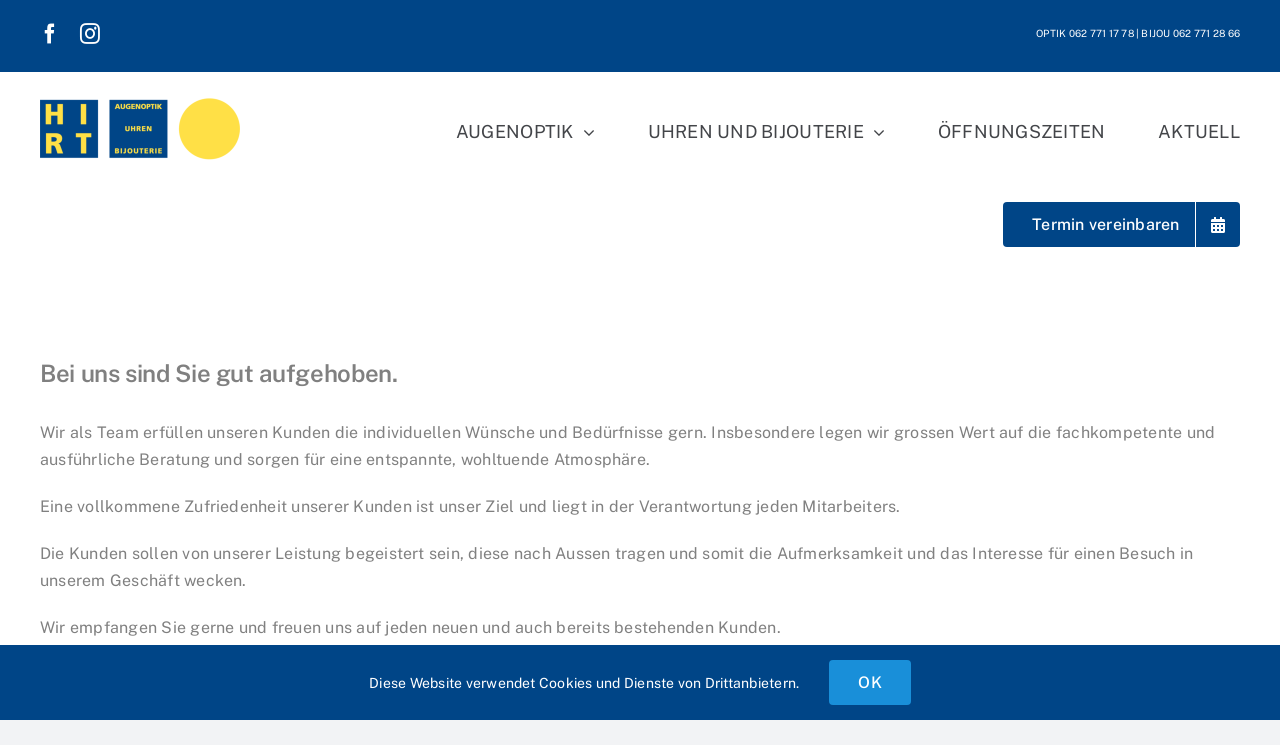

--- FILE ---
content_type: text/html; charset=UTF-8
request_url: https://hirtag.ch/augenoptik/unser-team/
body_size: 17123
content:
<!DOCTYPE html>
<html class="avada-html-layout-wide avada-html-header-position-top avada-is-100-percent-template" lang="de" prefix="og: http://ogp.me/ns# fb: http://ogp.me/ns/fb#" prefix="og: https://ogp.me/ns#">
<head>
	<meta http-equiv="X-UA-Compatible" content="IE=edge" />
	<meta http-equiv="Content-Type" content="text/html; charset=utf-8"/>
	<meta name="viewport" content="width=device-width, initial-scale=1" />
	
<!-- Suchmaschinen-Optimierung durch Rank Math PRO - https://rankmath.com/ -->
<title>Unser Team | Hirt AG Augenoptik und Optometrie</title>
<meta name="description" content="Unser engagiertes Team bei Hirt AG legt grossen Wert auf fachkompetenten Service und erfüllt Kundenwünsche mit Hingabe und Präzision. Erfahren Sie mehr."/>
<meta name="robots" content="follow, index, max-snippet:-1, max-video-preview:-1, max-image-preview:large"/>
<link rel="canonical" href="https://hirtag.ch/augenoptik/unser-team/" />
<meta property="og:locale" content="de_DE" />
<meta property="og:type" content="article" />
<meta property="og:title" content="Unser Team | Hirt AG Augenoptik und Optometrie" />
<meta property="og:description" content="Unser engagiertes Team bei Hirt AG legt grossen Wert auf fachkompetenten Service und erfüllt Kundenwünsche mit Hingabe und Präzision. Erfahren Sie mehr." />
<meta property="og:url" content="https://hirtag.ch/augenoptik/unser-team/" />
<meta property="og:site_name" content="Hirt AG - Uhren, Bijouterie, Augenoptik und Optometrie" />
<meta property="article:publisher" content="https://www.facebook.com/UhrenBijouterieAugenoptik/" />
<meta property="og:updated_time" content="2025-07-20T22:22:21+02:00" />
<meta property="og:image" content="https://hirtag.ch/wp-content/uploads/2023/04/Panorama_aussen_3fh-e1681744712673.jpg" />
<meta property="og:image:secure_url" content="https://hirtag.ch/wp-content/uploads/2023/04/Panorama_aussen_3fh-e1681744712673.jpg" />
<meta property="og:image:width" content="1751" />
<meta property="og:image:height" content="600" />
<meta property="og:image:alt" content="Panorama aussen" />
<meta property="og:image:type" content="image/jpeg" />
<meta property="article:published_time" content="2023-03-24T13:10:34+01:00" />
<meta property="article:modified_time" content="2025-07-20T22:22:21+02:00" />
<meta name="twitter:card" content="summary_large_image" />
<meta name="twitter:title" content="Unser Team | Hirt AG Augenoptik und Optometrie" />
<meta name="twitter:description" content="Unser engagiertes Team bei Hirt AG legt grossen Wert auf fachkompetenten Service und erfüllt Kundenwünsche mit Hingabe und Präzision. Erfahren Sie mehr." />
<meta name="twitter:image" content="https://hirtag.ch/wp-content/uploads/2023/04/Panorama_aussen_3fh-e1681744712673.jpg" />
<meta name="twitter:label1" content="Lesedauer" />
<meta name="twitter:data1" content="20 Minuten" />
<script type="application/ld+json" class="rank-math-schema">{"@context":"https://schema.org","@graph":[{"@type":"Place","@id":"https://hirtag.ch/#place","address":{"@type":"PostalAddress","streetAddress":"Hauptstrasse 46 / 47","addressRegion":"Aargau","postalCode":"5734","addressCountry":"Schweiz"}},{"@type":["Optician","Organization"],"@id":"https://hirtag.ch/#organization","name":"Hirt AG - Uhren, Bijouterie, Augenoptik und Optometrie","url":"https://hirtag.ch","sameAs":["https://www.facebook.com/UhrenBijouterieAugenoptik/"],"address":{"@type":"PostalAddress","streetAddress":"Hauptstrasse 46 / 47","addressRegion":"Aargau","postalCode":"5734","addressCountry":"Schweiz"},"logo":{"@type":"ImageObject","@id":"https://hirtag.ch/#logo","url":"https://hirtag.ch/wp-content/uploads/2023/04/cropped-Logo_Web_512x512.jpg","contentUrl":"https://hirtag.ch/wp-content/uploads/2023/04/cropped-Logo_Web_512x512.jpg","caption":"Hirt AG - Uhren, Bijouterie, Augenoptik und Optometrie","inLanguage":"de","width":"512","height":"512"},"openingHours":["Monday,Tuesday,Wednesday,Thursday,Friday 13:30-18:30","Tuesday,Wednesday,Thursday,Friday 08:00-12:00","Saturday 08:00-16:00"],"location":{"@id":"https://hirtag.ch/#place"},"image":{"@id":"https://hirtag.ch/#logo"},"telephone":"062 771 17 78"},{"@type":"WebSite","@id":"https://hirtag.ch/#website","url":"https://hirtag.ch","name":"Hirt AG - Uhren, Bijouterie, Augenoptik und Optometrie","publisher":{"@id":"https://hirtag.ch/#organization"},"inLanguage":"de"},{"@type":"ImageObject","@id":"https://hirtag.ch/wp-content/uploads/2023/04/Panorama_aussen_3fh-e1681744712673.jpg","url":"https://hirtag.ch/wp-content/uploads/2023/04/Panorama_aussen_3fh-e1681744712673.jpg","width":"1751","height":"600","caption":"Panorama aussen","inLanguage":"de"},{"@type":"BreadcrumbList","@id":"https://hirtag.ch/augenoptik/unser-team/#breadcrumb","itemListElement":[{"@type":"ListItem","position":"1","item":{"@id":"https://hirtag.ch","name":"Home"}},{"@type":"ListItem","position":"2","item":{"@id":"https://hirtag.ch/augenoptik/","name":"Augenoptik"}},{"@type":"ListItem","position":"3","item":{"@id":"https://hirtag.ch/augenoptik/unser-team/","name":"Unser Team"}}]},{"@type":"WebPage","@id":"https://hirtag.ch/augenoptik/unser-team/#webpage","url":"https://hirtag.ch/augenoptik/unser-team/","name":"Unser Team |\u00a0Hirt AG Augenoptik und Optometrie","datePublished":"2023-03-24T13:10:34+01:00","dateModified":"2025-07-20T22:22:21+02:00","isPartOf":{"@id":"https://hirtag.ch/#website"},"primaryImageOfPage":{"@id":"https://hirtag.ch/wp-content/uploads/2023/04/Panorama_aussen_3fh-e1681744712673.jpg"},"inLanguage":"de","breadcrumb":{"@id":"https://hirtag.ch/augenoptik/unser-team/#breadcrumb"}},{"@type":"Person","@id":"https://hirtag.ch/augenoptik/unser-team/#author","name":"admin","image":{"@type":"ImageObject","@id":"https://secure.gravatar.com/avatar/0d68b6805fd2e1b8ce2f01e6be553436d2ddaf4fbb15c0e5eca148eace215a79?s=96&amp;d=mm&amp;r=g","url":"https://secure.gravatar.com/avatar/0d68b6805fd2e1b8ce2f01e6be553436d2ddaf4fbb15c0e5eca148eace215a79?s=96&amp;d=mm&amp;r=g","caption":"admin","inLanguage":"de"},"sameAs":["https://hirtag.ch"],"worksFor":{"@id":"https://hirtag.ch/#organization"}},{"@type":"Article","headline":"Unser Team |\u00a0Hirt AG Augenoptik und Optometrie","keywords":"team","datePublished":"2023-03-24T13:10:34+01:00","dateModified":"2025-07-20T22:22:21+02:00","author":{"@id":"https://hirtag.ch/augenoptik/unser-team/#author","name":"admin"},"publisher":{"@id":"https://hirtag.ch/#organization"},"description":"Unser engagiertes Team bei Hirt AG legt grossen Wert auf fachkompetenten Service und erf\u00fcllt Kundenw\u00fcnsche mit Hingabe und Pr\u00e4zision. Erfahren Sie mehr.","name":"Unser Team |\u00a0Hirt AG Augenoptik und Optometrie","@id":"https://hirtag.ch/augenoptik/unser-team/#richSnippet","isPartOf":{"@id":"https://hirtag.ch/augenoptik/unser-team/#webpage"},"image":{"@id":"https://hirtag.ch/wp-content/uploads/2023/04/Panorama_aussen_3fh-e1681744712673.jpg"},"inLanguage":"de","mainEntityOfPage":{"@id":"https://hirtag.ch/augenoptik/unser-team/#webpage"}}]}</script>
<!-- /Rank Math WordPress SEO Plugin -->

<link rel='dns-prefetch' href='//www.googletagmanager.com' />
<link rel="alternate" type="application/rss+xml" title="Hirt AG Uhren, Bijouterie, Augenoptik und Optometrie &raquo; Feed" href="https://hirtag.ch/feed/" />
<link rel="alternate" type="application/rss+xml" title="Hirt AG Uhren, Bijouterie, Augenoptik und Optometrie &raquo; Kommentar-Feed" href="https://hirtag.ch/comments/feed/" />
					<link rel="shortcut icon" href="https://hirtag.ch/wp-content/uploads/2024/12/Favicon_64x64.png" type="image/x-icon" />
		
					<!-- Apple Touch Icon -->
			<link rel="apple-touch-icon" sizes="180x180" href="https://hirtag.ch/wp-content/uploads/2024/12/Favicon_180x180.png">
		
					<!-- Android Icon -->
			<link rel="icon" sizes="192x192" href="https://hirtag.ch/wp-content/uploads/2024/12/Favicon_192x192.png">
		
					<!-- MS Edge Icon -->
			<meta name="msapplication-TileImage" content="https://hirtag.ch/wp-content/uploads/2024/12/Favicon_270x270.png">
				<link rel="alternate" title="oEmbed (JSON)" type="application/json+oembed" href="https://hirtag.ch/wp-json/oembed/1.0/embed?url=https%3A%2F%2Fhirtag.ch%2Faugenoptik%2Funser-team%2F" />
<link rel="alternate" title="oEmbed (XML)" type="text/xml+oembed" href="https://hirtag.ch/wp-json/oembed/1.0/embed?url=https%3A%2F%2Fhirtag.ch%2Faugenoptik%2Funser-team%2F&#038;format=xml" />
					<meta name="description" content="Bei uns sind Sie gut aufgehoben. 

Wir als Team erfüllen unseren Kunden die individuellen Wünsche und Bedürfnisse gern. Insbesondere legen wir grossen Wert auf die fachkompetente und ausführliche Beratung und sorgen für eine entspannte, wohltuende Atmosphäre.

Eine vollkommene Zufriedenheit unserer Kunden ist unser Ziel und liegt in der"/>
				
		<meta property="og:locale" content="de_DE"/>
		<meta property="og:type" content="article"/>
		<meta property="og:site_name" content="Hirt AG Uhren, Bijouterie, Augenoptik und Optometrie"/>
		<meta property="og:title" content="Unser Team | Hirt AG Augenoptik und Optometrie"/>
				<meta property="og:description" content="Bei uns sind Sie gut aufgehoben. 

Wir als Team erfüllen unseren Kunden die individuellen Wünsche und Bedürfnisse gern. Insbesondere legen wir grossen Wert auf die fachkompetente und ausführliche Beratung und sorgen für eine entspannte, wohltuende Atmosphäre.

Eine vollkommene Zufriedenheit unserer Kunden ist unser Ziel und liegt in der"/>
				<meta property="og:url" content="https://hirtag.ch/augenoptik/unser-team/"/>
													<meta property="article:modified_time" content="2025-07-20T20:22:21+01:00"/>
											<meta property="og:image" content=""/>
		<meta property="og:image:width" content=""/>
		<meta property="og:image:height" content=""/>
		<meta property="og:image:type" content=""/>
				<style id='wp-img-auto-sizes-contain-inline-css' type='text/css'>
img:is([sizes=auto i],[sizes^="auto," i]){contain-intrinsic-size:3000px 1500px}
/*# sourceURL=wp-img-auto-sizes-contain-inline-css */
</style>
<style id='wp-emoji-styles-inline-css' type='text/css'>

	img.wp-smiley, img.emoji {
		display: inline !important;
		border: none !important;
		box-shadow: none !important;
		height: 1em !important;
		width: 1em !important;
		margin: 0 0.07em !important;
		vertical-align: -0.1em !important;
		background: none !important;
		padding: 0 !important;
	}
/*# sourceURL=wp-emoji-styles-inline-css */
</style>
<style id='wp-block-library-inline-css' type='text/css'>
:root{--wp-block-synced-color:#7a00df;--wp-block-synced-color--rgb:122,0,223;--wp-bound-block-color:var(--wp-block-synced-color);--wp-editor-canvas-background:#ddd;--wp-admin-theme-color:#007cba;--wp-admin-theme-color--rgb:0,124,186;--wp-admin-theme-color-darker-10:#006ba1;--wp-admin-theme-color-darker-10--rgb:0,107,160.5;--wp-admin-theme-color-darker-20:#005a87;--wp-admin-theme-color-darker-20--rgb:0,90,135;--wp-admin-border-width-focus:2px}@media (min-resolution:192dpi){:root{--wp-admin-border-width-focus:1.5px}}.wp-element-button{cursor:pointer}:root .has-very-light-gray-background-color{background-color:#eee}:root .has-very-dark-gray-background-color{background-color:#313131}:root .has-very-light-gray-color{color:#eee}:root .has-very-dark-gray-color{color:#313131}:root .has-vivid-green-cyan-to-vivid-cyan-blue-gradient-background{background:linear-gradient(135deg,#00d084,#0693e3)}:root .has-purple-crush-gradient-background{background:linear-gradient(135deg,#34e2e4,#4721fb 50%,#ab1dfe)}:root .has-hazy-dawn-gradient-background{background:linear-gradient(135deg,#faaca8,#dad0ec)}:root .has-subdued-olive-gradient-background{background:linear-gradient(135deg,#fafae1,#67a671)}:root .has-atomic-cream-gradient-background{background:linear-gradient(135deg,#fdd79a,#004a59)}:root .has-nightshade-gradient-background{background:linear-gradient(135deg,#330968,#31cdcf)}:root .has-midnight-gradient-background{background:linear-gradient(135deg,#020381,#2874fc)}:root{--wp--preset--font-size--normal:16px;--wp--preset--font-size--huge:42px}.has-regular-font-size{font-size:1em}.has-larger-font-size{font-size:2.625em}.has-normal-font-size{font-size:var(--wp--preset--font-size--normal)}.has-huge-font-size{font-size:var(--wp--preset--font-size--huge)}.has-text-align-center{text-align:center}.has-text-align-left{text-align:left}.has-text-align-right{text-align:right}.has-fit-text{white-space:nowrap!important}#end-resizable-editor-section{display:none}.aligncenter{clear:both}.items-justified-left{justify-content:flex-start}.items-justified-center{justify-content:center}.items-justified-right{justify-content:flex-end}.items-justified-space-between{justify-content:space-between}.screen-reader-text{border:0;clip-path:inset(50%);height:1px;margin:-1px;overflow:hidden;padding:0;position:absolute;width:1px;word-wrap:normal!important}.screen-reader-text:focus{background-color:#ddd;clip-path:none;color:#444;display:block;font-size:1em;height:auto;left:5px;line-height:normal;padding:15px 23px 14px;text-decoration:none;top:5px;width:auto;z-index:100000}html :where(.has-border-color){border-style:solid}html :where([style*=border-top-color]){border-top-style:solid}html :where([style*=border-right-color]){border-right-style:solid}html :where([style*=border-bottom-color]){border-bottom-style:solid}html :where([style*=border-left-color]){border-left-style:solid}html :where([style*=border-width]){border-style:solid}html :where([style*=border-top-width]){border-top-style:solid}html :where([style*=border-right-width]){border-right-style:solid}html :where([style*=border-bottom-width]){border-bottom-style:solid}html :where([style*=border-left-width]){border-left-style:solid}html :where(img[class*=wp-image-]){height:auto;max-width:100%}:where(figure){margin:0 0 1em}html :where(.is-position-sticky){--wp-admin--admin-bar--position-offset:var(--wp-admin--admin-bar--height,0px)}@media screen and (max-width:600px){html :where(.is-position-sticky){--wp-admin--admin-bar--position-offset:0px}}

/*# sourceURL=wp-block-library-inline-css */
</style><style id='global-styles-inline-css' type='text/css'>
:root{--wp--preset--aspect-ratio--square: 1;--wp--preset--aspect-ratio--4-3: 4/3;--wp--preset--aspect-ratio--3-4: 3/4;--wp--preset--aspect-ratio--3-2: 3/2;--wp--preset--aspect-ratio--2-3: 2/3;--wp--preset--aspect-ratio--16-9: 16/9;--wp--preset--aspect-ratio--9-16: 9/16;--wp--preset--color--black: #000000;--wp--preset--color--cyan-bluish-gray: #abb8c3;--wp--preset--color--white: #ffffff;--wp--preset--color--pale-pink: #f78da7;--wp--preset--color--vivid-red: #cf2e2e;--wp--preset--color--luminous-vivid-orange: #ff6900;--wp--preset--color--luminous-vivid-amber: #fcb900;--wp--preset--color--light-green-cyan: #7bdcb5;--wp--preset--color--vivid-green-cyan: #00d084;--wp--preset--color--pale-cyan-blue: #8ed1fc;--wp--preset--color--vivid-cyan-blue: #0693e3;--wp--preset--color--vivid-purple: #9b51e0;--wp--preset--color--awb-color-1: #ffffff;--wp--preset--color--awb-color-2: #f9f9fb;--wp--preset--color--awb-color-3: #f2f3f5;--wp--preset--color--awb-color-4: #65bd7d;--wp--preset--color--awb-color-5: #198fd9;--wp--preset--color--awb-color-6: #434549;--wp--preset--color--awb-color-7: #212326;--wp--preset--color--awb-color-8: #141617;--wp--preset--color--awb-color-custom-1: #ffe046;--wp--preset--color--awb-color-custom-2: #004587;--wp--preset--gradient--vivid-cyan-blue-to-vivid-purple: linear-gradient(135deg,rgb(6,147,227) 0%,rgb(155,81,224) 100%);--wp--preset--gradient--light-green-cyan-to-vivid-green-cyan: linear-gradient(135deg,rgb(122,220,180) 0%,rgb(0,208,130) 100%);--wp--preset--gradient--luminous-vivid-amber-to-luminous-vivid-orange: linear-gradient(135deg,rgb(252,185,0) 0%,rgb(255,105,0) 100%);--wp--preset--gradient--luminous-vivid-orange-to-vivid-red: linear-gradient(135deg,rgb(255,105,0) 0%,rgb(207,46,46) 100%);--wp--preset--gradient--very-light-gray-to-cyan-bluish-gray: linear-gradient(135deg,rgb(238,238,238) 0%,rgb(169,184,195) 100%);--wp--preset--gradient--cool-to-warm-spectrum: linear-gradient(135deg,rgb(74,234,220) 0%,rgb(151,120,209) 20%,rgb(207,42,186) 40%,rgb(238,44,130) 60%,rgb(251,105,98) 80%,rgb(254,248,76) 100%);--wp--preset--gradient--blush-light-purple: linear-gradient(135deg,rgb(255,206,236) 0%,rgb(152,150,240) 100%);--wp--preset--gradient--blush-bordeaux: linear-gradient(135deg,rgb(254,205,165) 0%,rgb(254,45,45) 50%,rgb(107,0,62) 100%);--wp--preset--gradient--luminous-dusk: linear-gradient(135deg,rgb(255,203,112) 0%,rgb(199,81,192) 50%,rgb(65,88,208) 100%);--wp--preset--gradient--pale-ocean: linear-gradient(135deg,rgb(255,245,203) 0%,rgb(182,227,212) 50%,rgb(51,167,181) 100%);--wp--preset--gradient--electric-grass: linear-gradient(135deg,rgb(202,248,128) 0%,rgb(113,206,126) 100%);--wp--preset--gradient--midnight: linear-gradient(135deg,rgb(2,3,129) 0%,rgb(40,116,252) 100%);--wp--preset--font-size--small: 12px;--wp--preset--font-size--medium: 20px;--wp--preset--font-size--large: 24px;--wp--preset--font-size--x-large: 42px;--wp--preset--font-size--normal: 16px;--wp--preset--font-size--xlarge: 32px;--wp--preset--font-size--huge: 48px;--wp--preset--spacing--20: 0.44rem;--wp--preset--spacing--30: 0.67rem;--wp--preset--spacing--40: 1rem;--wp--preset--spacing--50: 1.5rem;--wp--preset--spacing--60: 2.25rem;--wp--preset--spacing--70: 3.38rem;--wp--preset--spacing--80: 5.06rem;--wp--preset--shadow--natural: 6px 6px 9px rgba(0, 0, 0, 0.2);--wp--preset--shadow--deep: 12px 12px 50px rgba(0, 0, 0, 0.4);--wp--preset--shadow--sharp: 6px 6px 0px rgba(0, 0, 0, 0.2);--wp--preset--shadow--outlined: 6px 6px 0px -3px rgb(255, 255, 255), 6px 6px rgb(0, 0, 0);--wp--preset--shadow--crisp: 6px 6px 0px rgb(0, 0, 0);}:where(.is-layout-flex){gap: 0.5em;}:where(.is-layout-grid){gap: 0.5em;}body .is-layout-flex{display: flex;}.is-layout-flex{flex-wrap: wrap;align-items: center;}.is-layout-flex > :is(*, div){margin: 0;}body .is-layout-grid{display: grid;}.is-layout-grid > :is(*, div){margin: 0;}:where(.wp-block-columns.is-layout-flex){gap: 2em;}:where(.wp-block-columns.is-layout-grid){gap: 2em;}:where(.wp-block-post-template.is-layout-flex){gap: 1.25em;}:where(.wp-block-post-template.is-layout-grid){gap: 1.25em;}.has-black-color{color: var(--wp--preset--color--black) !important;}.has-cyan-bluish-gray-color{color: var(--wp--preset--color--cyan-bluish-gray) !important;}.has-white-color{color: var(--wp--preset--color--white) !important;}.has-pale-pink-color{color: var(--wp--preset--color--pale-pink) !important;}.has-vivid-red-color{color: var(--wp--preset--color--vivid-red) !important;}.has-luminous-vivid-orange-color{color: var(--wp--preset--color--luminous-vivid-orange) !important;}.has-luminous-vivid-amber-color{color: var(--wp--preset--color--luminous-vivid-amber) !important;}.has-light-green-cyan-color{color: var(--wp--preset--color--light-green-cyan) !important;}.has-vivid-green-cyan-color{color: var(--wp--preset--color--vivid-green-cyan) !important;}.has-pale-cyan-blue-color{color: var(--wp--preset--color--pale-cyan-blue) !important;}.has-vivid-cyan-blue-color{color: var(--wp--preset--color--vivid-cyan-blue) !important;}.has-vivid-purple-color{color: var(--wp--preset--color--vivid-purple) !important;}.has-black-background-color{background-color: var(--wp--preset--color--black) !important;}.has-cyan-bluish-gray-background-color{background-color: var(--wp--preset--color--cyan-bluish-gray) !important;}.has-white-background-color{background-color: var(--wp--preset--color--white) !important;}.has-pale-pink-background-color{background-color: var(--wp--preset--color--pale-pink) !important;}.has-vivid-red-background-color{background-color: var(--wp--preset--color--vivid-red) !important;}.has-luminous-vivid-orange-background-color{background-color: var(--wp--preset--color--luminous-vivid-orange) !important;}.has-luminous-vivid-amber-background-color{background-color: var(--wp--preset--color--luminous-vivid-amber) !important;}.has-light-green-cyan-background-color{background-color: var(--wp--preset--color--light-green-cyan) !important;}.has-vivid-green-cyan-background-color{background-color: var(--wp--preset--color--vivid-green-cyan) !important;}.has-pale-cyan-blue-background-color{background-color: var(--wp--preset--color--pale-cyan-blue) !important;}.has-vivid-cyan-blue-background-color{background-color: var(--wp--preset--color--vivid-cyan-blue) !important;}.has-vivid-purple-background-color{background-color: var(--wp--preset--color--vivid-purple) !important;}.has-black-border-color{border-color: var(--wp--preset--color--black) !important;}.has-cyan-bluish-gray-border-color{border-color: var(--wp--preset--color--cyan-bluish-gray) !important;}.has-white-border-color{border-color: var(--wp--preset--color--white) !important;}.has-pale-pink-border-color{border-color: var(--wp--preset--color--pale-pink) !important;}.has-vivid-red-border-color{border-color: var(--wp--preset--color--vivid-red) !important;}.has-luminous-vivid-orange-border-color{border-color: var(--wp--preset--color--luminous-vivid-orange) !important;}.has-luminous-vivid-amber-border-color{border-color: var(--wp--preset--color--luminous-vivid-amber) !important;}.has-light-green-cyan-border-color{border-color: var(--wp--preset--color--light-green-cyan) !important;}.has-vivid-green-cyan-border-color{border-color: var(--wp--preset--color--vivid-green-cyan) !important;}.has-pale-cyan-blue-border-color{border-color: var(--wp--preset--color--pale-cyan-blue) !important;}.has-vivid-cyan-blue-border-color{border-color: var(--wp--preset--color--vivid-cyan-blue) !important;}.has-vivid-purple-border-color{border-color: var(--wp--preset--color--vivid-purple) !important;}.has-vivid-cyan-blue-to-vivid-purple-gradient-background{background: var(--wp--preset--gradient--vivid-cyan-blue-to-vivid-purple) !important;}.has-light-green-cyan-to-vivid-green-cyan-gradient-background{background: var(--wp--preset--gradient--light-green-cyan-to-vivid-green-cyan) !important;}.has-luminous-vivid-amber-to-luminous-vivid-orange-gradient-background{background: var(--wp--preset--gradient--luminous-vivid-amber-to-luminous-vivid-orange) !important;}.has-luminous-vivid-orange-to-vivid-red-gradient-background{background: var(--wp--preset--gradient--luminous-vivid-orange-to-vivid-red) !important;}.has-very-light-gray-to-cyan-bluish-gray-gradient-background{background: var(--wp--preset--gradient--very-light-gray-to-cyan-bluish-gray) !important;}.has-cool-to-warm-spectrum-gradient-background{background: var(--wp--preset--gradient--cool-to-warm-spectrum) !important;}.has-blush-light-purple-gradient-background{background: var(--wp--preset--gradient--blush-light-purple) !important;}.has-blush-bordeaux-gradient-background{background: var(--wp--preset--gradient--blush-bordeaux) !important;}.has-luminous-dusk-gradient-background{background: var(--wp--preset--gradient--luminous-dusk) !important;}.has-pale-ocean-gradient-background{background: var(--wp--preset--gradient--pale-ocean) !important;}.has-electric-grass-gradient-background{background: var(--wp--preset--gradient--electric-grass) !important;}.has-midnight-gradient-background{background: var(--wp--preset--gradient--midnight) !important;}.has-small-font-size{font-size: var(--wp--preset--font-size--small) !important;}.has-medium-font-size{font-size: var(--wp--preset--font-size--medium) !important;}.has-large-font-size{font-size: var(--wp--preset--font-size--large) !important;}.has-x-large-font-size{font-size: var(--wp--preset--font-size--x-large) !important;}
/*# sourceURL=global-styles-inline-css */
</style>

<style id='classic-theme-styles-inline-css' type='text/css'>
/*! This file is auto-generated */
.wp-block-button__link{color:#fff;background-color:#32373c;border-radius:9999px;box-shadow:none;text-decoration:none;padding:calc(.667em + 2px) calc(1.333em + 2px);font-size:1.125em}.wp-block-file__button{background:#32373c;color:#fff;text-decoration:none}
/*# sourceURL=/wp-includes/css/classic-themes.min.css */
</style>
<link rel='stylesheet' id='fusion-dynamic-css-css' href='https://hirtag.ch/wp-content/uploads/fusion-styles/344e0d28eed2b8dbc1a85b82e7eaf849.min.css?ver=3.14' type='text/css' media='all' />
<script type="text/javascript" src="https://hirtag.ch/wp-includes/js/jquery/jquery.min.js?ver=3.7.1" id="jquery-core-js"></script>
<script type="text/javascript" src="https://hirtag.ch/wp-includes/js/jquery/jquery-migrate.min.js?ver=3.4.1" id="jquery-migrate-js"></script>

<!-- Google Tag (gtac.js) durch Site-Kit hinzugefügt -->
<!-- Von Site Kit hinzugefügtes Google-Analytics-Snippet -->
<script type="text/javascript" src="https://www.googletagmanager.com/gtag/js?id=GT-W6XGRP3" id="google_gtagjs-js" async></script>
<script type="text/javascript" id="google_gtagjs-js-after">
/* <![CDATA[ */
window.dataLayer = window.dataLayer || [];function gtag(){dataLayer.push(arguments);}
gtag("set","linker",{"domains":["hirtag.ch"]});
gtag("js", new Date());
gtag("set", "developer_id.dZTNiMT", true);
gtag("config", "GT-W6XGRP3", {"googlesitekit_post_type":"page"});
//# sourceURL=google_gtagjs-js-after
/* ]]> */
</script>
<link rel="https://api.w.org/" href="https://hirtag.ch/wp-json/" /><link rel="alternate" title="JSON" type="application/json" href="https://hirtag.ch/wp-json/wp/v2/pages/67" /><link rel="EditURI" type="application/rsd+xml" title="RSD" href="https://hirtag.ch/xmlrpc.php?rsd" />
<meta name="generator" content="WordPress 6.9" />
<link rel='shortlink' href='https://hirtag.ch/?p=67' />
<meta name="generator" content="Site Kit by Google 1.170.0" /><meta name="generator" content="performance-lab 4.0.1; plugins: speculation-rules">
<link rel="preload" href="https://hirtag.ch/wp-content/themes/Avada/includes/lib/assets/fonts/icomoon/awb-icons.woff" as="font" type="font/woff" crossorigin><link rel="preload" href="//hirtag.ch/wp-content/themes/Avada/includes/lib/assets/fonts/fontawesome/webfonts/fa-brands-400.woff2" as="font" type="font/woff2" crossorigin><link rel="preload" href="//hirtag.ch/wp-content/themes/Avada/includes/lib/assets/fonts/fontawesome/webfonts/fa-regular-400.woff2" as="font" type="font/woff2" crossorigin><link rel="preload" href="//hirtag.ch/wp-content/themes/Avada/includes/lib/assets/fonts/fontawesome/webfonts/fa-solid-900.woff2" as="font" type="font/woff2" crossorigin><meta name="generator" content="speculation-rules 1.6.0">
<style type="text/css" id="css-fb-visibility">@media screen and (max-width: 640px){.fusion-no-small-visibility{display:none !important;}body .sm-text-align-center{text-align:center !important;}body .sm-text-align-left{text-align:left !important;}body .sm-text-align-right{text-align:right !important;}body .sm-text-align-justify{text-align:justify !important;}body .sm-flex-align-center{justify-content:center !important;}body .sm-flex-align-flex-start{justify-content:flex-start !important;}body .sm-flex-align-flex-end{justify-content:flex-end !important;}body .sm-mx-auto{margin-left:auto !important;margin-right:auto !important;}body .sm-ml-auto{margin-left:auto !important;}body .sm-mr-auto{margin-right:auto !important;}body .fusion-absolute-position-small{position:absolute;top:auto;width:100%;}.awb-sticky.awb-sticky-small{ position: sticky; top: var(--awb-sticky-offset,0); }}@media screen and (min-width: 641px) and (max-width: 1024px){.fusion-no-medium-visibility{display:none !important;}body .md-text-align-center{text-align:center !important;}body .md-text-align-left{text-align:left !important;}body .md-text-align-right{text-align:right !important;}body .md-text-align-justify{text-align:justify !important;}body .md-flex-align-center{justify-content:center !important;}body .md-flex-align-flex-start{justify-content:flex-start !important;}body .md-flex-align-flex-end{justify-content:flex-end !important;}body .md-mx-auto{margin-left:auto !important;margin-right:auto !important;}body .md-ml-auto{margin-left:auto !important;}body .md-mr-auto{margin-right:auto !important;}body .fusion-absolute-position-medium{position:absolute;top:auto;width:100%;}.awb-sticky.awb-sticky-medium{ position: sticky; top: var(--awb-sticky-offset,0); }}@media screen and (min-width: 1025px){.fusion-no-large-visibility{display:none !important;}body .lg-text-align-center{text-align:center !important;}body .lg-text-align-left{text-align:left !important;}body .lg-text-align-right{text-align:right !important;}body .lg-text-align-justify{text-align:justify !important;}body .lg-flex-align-center{justify-content:center !important;}body .lg-flex-align-flex-start{justify-content:flex-start !important;}body .lg-flex-align-flex-end{justify-content:flex-end !important;}body .lg-mx-auto{margin-left:auto !important;margin-right:auto !important;}body .lg-ml-auto{margin-left:auto !important;}body .lg-mr-auto{margin-right:auto !important;}body .fusion-absolute-position-large{position:absolute;top:auto;width:100%;}.awb-sticky.awb-sticky-large{ position: sticky; top: var(--awb-sticky-offset,0); }}</style><style type="text/css" id="custom-background-css">
body.custom-background { background-color: #000000; }
</style>
			<script type="text/javascript">
			var doc = document.documentElement;
			doc.setAttribute( 'data-useragent', navigator.userAgent );
		</script>
		
	<link rel="icon" type="image/png" href="/fav.ico" /></head>

<body class="wp-singular page-template page-template-100-width page-template-100-width-php page page-id-67 page-child parent-pageid-10 custom-background wp-theme-Avada awb-no-sidebars fusion-image-hovers fusion-pagination-sizing fusion-button_type-flat fusion-button_span-no fusion-button_gradient-linear avada-image-rollover-circle-yes avada-image-rollover-yes avada-image-rollover-direction-left fusion-body ltr fusion-sticky-header no-tablet-sticky-header no-mobile-sticky-header no-mobile-slidingbar no-mobile-totop avada-has-rev-slider-styles fusion-disable-outline fusion-sub-menu-fade mobile-logo-pos-left layout-wide-mode avada-has-boxed-modal-shadow-none layout-scroll-offset-full avada-has-zero-margin-offset-top fusion-top-header menu-text-align-center mobile-menu-design-classic fusion-show-pagination-text fusion-header-layout-v3 avada-responsive avada-footer-fx-none avada-menu-highlight-style-bar fusion-search-form-clean fusion-main-menu-search-overlay fusion-avatar-circle avada-dropdown-styles avada-blog-layout-large avada-blog-archive-layout-large avada-header-shadow-no avada-menu-icon-position-left avada-has-megamenu-shadow avada-has-mobile-menu-search avada-has-breadcrumb-mobile-hidden avada-has-titlebar-hide avada-header-border-color-full-transparent avada-has-pagination-width_height avada-flyout-menu-direction-fade avada-ec-views-v1" data-awb-post-id="67">
		<a class="skip-link screen-reader-text" href="#content">Zum Inhalt springen</a>

	<div id="boxed-wrapper">
		
		<div id="wrapper" class="fusion-wrapper">
			<div id="home" style="position:relative;top:-1px;"></div>
												<div class="fusion-tb-header"><div class="fusion-fullwidth fullwidth-box fusion-builder-row-1 fusion-flex-container has-pattern-background has-mask-background nonhundred-percent-fullwidth non-hundred-percent-height-scrolling" style="--awb-border-radius-top-left:0px;--awb-border-radius-top-right:0px;--awb-border-radius-bottom-right:0px;--awb-border-radius-bottom-left:0px;--awb-padding-top:15px;--awb-background-color:var(--awb-custom_color_2);--awb-flex-wrap:wrap;" ><div class="fusion-builder-row fusion-row fusion-flex-align-items-center fusion-flex-justify-content-space-between fusion-flex-content-wrap" style="max-width:1248px;margin-left: calc(-4% / 2 );margin-right: calc(-4% / 2 );"><div class="fusion-layout-column fusion_builder_column fusion-builder-column-0 fusion_builder_column_1_2 1_2 fusion-flex-column fusion-flex-align-self-center" style="--awb-bg-size:cover;--awb-width-large:50%;--awb-margin-top-large:0px;--awb-spacing-right-large:3.84%;--awb-margin-bottom-large:20px;--awb-spacing-left-large:3.84%;--awb-width-medium:50%;--awb-order-medium:0;--awb-spacing-right-medium:3.84%;--awb-spacing-left-medium:3.84%;--awb-width-small:33.333333333333%;--awb-order-small:0;--awb-spacing-right-small:5.76%;--awb-spacing-left-small:5.76%;"><div class="fusion-column-wrapper fusion-column-has-shadow fusion-flex-justify-content-flex-start fusion-content-layout-column"><div class="fusion-social-links fusion-social-links-1" style="--awb-margin-top:0px;--awb-margin-right:0px;--awb-margin-bottom:0px;--awb-margin-left:0px;--awb-alignment:left;--awb-box-border-top:0px;--awb-box-border-right:0px;--awb-box-border-bottom:0px;--awb-box-border-left:0px;--awb-icon-colors-hover:var(--awb-custom_color_1);--awb-box-colors-hover:var(--awb-color1);--awb-box-border-color:var(--awb-color3);--awb-box-border-color-hover:var(--awb-color4);"><div class="fusion-social-networks color-type-custom"><div class="fusion-social-networks-wrapper"><a class="fusion-social-network-icon fusion-tooltip fusion-facebook awb-icon-facebook" style="color:var(--awb-color1);font-size:20px;" data-placement="top" data-title="Facebook" data-toggle="tooltip" title="Facebook" aria-label="facebook" target="_blank" rel="noopener noreferrer" href="https://www.facebook.com/pages/Hirt-AG/236315209824934"></a><a class="fusion-social-network-icon fusion-tooltip fusion-instagram awb-icon-instagram" style="color:var(--awb-color1);font-size:20px;" data-placement="top" data-title="Instagram" data-toggle="tooltip" title="Instagram" aria-label="instagram" target="_blank" rel="noopener noreferrer" href="https://www.instagram.com/hirt_ag/?hl=de"></a></div></div></div></div></div><div class="fusion-layout-column fusion_builder_column fusion-builder-column-1 fusion_builder_column_1_2 1_2 fusion-flex-column fusion-flex-align-self-flex-end" style="--awb-bg-size:cover;--awb-width-large:50%;--awb-margin-top-large:0px;--awb-spacing-right-large:3.84%;--awb-margin-bottom-large:20px;--awb-spacing-left-large:3.84%;--awb-width-medium:50%;--awb-order-medium:0;--awb-spacing-right-medium:3.84%;--awb-spacing-left-medium:3.84%;--awb-width-small:66.666666666667%;--awb-order-small:0;--awb-spacing-right-small:2.88%;--awb-spacing-left-small:2.88%;"><div class="fusion-column-wrapper fusion-column-has-shadow fusion-flex-justify-content-center fusion-content-layout-column"><div class="fusion-text fusion-text-1" style="--awb-font-size:10px;--awb-text-font-family:&quot;Public Sans&quot;;--awb-text-font-style:normal;--awb-text-font-weight:400;"><p style="text-align: right;"><span style="color: #ffffff;">OPTIK 062 771 17 78 | BIJOU 062 771 28 66</span></p>
</div></div></div></div></div>
</div>		<div id="sliders-container" class="fusion-slider-visibility">
					</div>
											
			<section class="fusion-page-title-bar fusion-tb-page-title-bar"><div class="fusion-fullwidth fullwidth-box fusion-builder-row-2 fusion-flex-container has-pattern-background has-mask-background nonhundred-percent-fullwidth non-hundred-percent-height-scrolling fusion-sticky-container fusion-custom-z-index" style="--awb-border-radius-top-left:0px;--awb-border-radius-top-right:0px;--awb-border-radius-bottom-right:0px;--awb-border-radius-bottom-left:0px;--awb-overflow:visible;--awb-z-index:150;--awb-sticky-background-color:var(--awb-color1) !important;--awb-flex-wrap:wrap;" data-transition-offset="0" data-scroll-offset="0" data-sticky-small-visibility="1" data-sticky-medium-visibility="1" data-sticky-large-visibility="1" ><div class="fusion-builder-row fusion-row fusion-flex-align-items-flex-start fusion-flex-content-wrap" style="max-width:1248px;margin-left: calc(-4% / 2 );margin-right: calc(-4% / 2 );"><div class="fusion-layout-column fusion_builder_column fusion-builder-column-2 fusion_builder_column_1_3 1_3 fusion-flex-column fusion-flex-align-self-center" style="--awb-padding-top:10px;--awb-bg-size:cover;--awb-width-large:33.333333333333%;--awb-margin-top-large:0px;--awb-spacing-right-large:5.76%;--awb-margin-bottom-large:20px;--awb-spacing-left-large:5.76%;--awb-width-medium:33.333333333333%;--awb-order-medium:0;--awb-spacing-right-medium:5.76%;--awb-spacing-left-medium:5.76%;--awb-width-small:33.333333333333%;--awb-order-small:0;--awb-spacing-right-small:5.76%;--awb-spacing-left-small:5.76%;"><div class="fusion-column-wrapper fusion-column-has-shadow fusion-flex-justify-content-flex-start fusion-content-layout-column"><div class="fusion-image-element " style="text-align:left;--awb-sticky-max-width:200px;--awb-max-width:200px;--awb-caption-title-font-family:var(--h2_typography-font-family);--awb-caption-title-font-weight:var(--h2_typography-font-weight);--awb-caption-title-font-style:var(--h2_typography-font-style);--awb-caption-title-size:var(--h2_typography-font-size);--awb-caption-title-transform:var(--h2_typography-text-transform);--awb-caption-title-line-height:var(--h2_typography-line-height);--awb-caption-title-letter-spacing:var(--h2_typography-letter-spacing);"><span class=" fusion-imageframe imageframe-none imageframe-1 hover-type-none"><a class="fusion-no-lightbox" href="https://hirtag.ch/" target="_self" aria-label="HIRT_OPTIK_BIJOU_200x100"><img fetchpriority="high" decoding="async" width="834" height="417" alt="HIRT LOGO" src="https://hirtag.ch/wp-content/uploads/2024/09/HIRT_OPTIK_BIJOU_200x100.png" class="img-responsive wp-image-1716" srcset="https://hirtag.ch/wp-content/uploads/2024/09/HIRT_OPTIK_BIJOU_200x100-200x100.png 200w, https://hirtag.ch/wp-content/uploads/2024/09/HIRT_OPTIK_BIJOU_200x100-400x200.png 400w, https://hirtag.ch/wp-content/uploads/2024/09/HIRT_OPTIK_BIJOU_200x100-600x300.png 600w, https://hirtag.ch/wp-content/uploads/2024/09/HIRT_OPTIK_BIJOU_200x100-800x400.png 800w, https://hirtag.ch/wp-content/uploads/2024/09/HIRT_OPTIK_BIJOU_200x100.png 834w" sizes="(max-width: 640px) 100vw, 400px" title="Unser Team 1"></a></span></div></div></div><div class="fusion-layout-column fusion_builder_column fusion-builder-column-3 fusion_builder_column_2_3 2_3 fusion-flex-column fusion-flex-align-self-center" style="--awb-bg-size:cover;--awb-width-large:66.666666666667%;--awb-margin-top-large:0px;--awb-spacing-right-large:2.88%;--awb-margin-bottom-large:20px;--awb-spacing-left-large:2.88%;--awb-width-medium:66.666666666667%;--awb-order-medium:0;--awb-spacing-right-medium:2.88%;--awb-spacing-left-medium:2.88%;--awb-width-small:66.666666666667%;--awb-order-small:0;--awb-spacing-right-small:2.88%;--awb-spacing-left-small:2.88%;"><div class="fusion-column-wrapper fusion-column-has-shadow fusion-flex-justify-content-flex-end fusion-content-layout-column"><nav class="awb-menu awb-menu_row awb-menu_em-hover mobile-mode-collapse-to-button awb-menu_icons-right awb-menu_dc-yes mobile-trigger-fullwidth-off awb-menu_mobile-accordion awb-menu_indent-left mobile-size-full-absolute loading mega-menu-loading awb-menu_desktop awb-menu_dropdown awb-menu_expand-right awb-menu_transition-fade" style="--awb-font-size:18px;--awb-min-height:50px;--awb-bg:var(--awb-color1);--awb-border-radius-top-left:10px;--awb-border-radius-top-right:10px;--awb-border-radius-bottom-right:10px;--awb-border-radius-bottom-left:10px;--awb-align-items:center;--awb-justify-content:space-between;--awb-items-padding-top:10px;--awb-color:var(--awb-color6);--awb-active-color:var(--awb-color6);--awb-submenu-color:var(--awb-color6);--awb-submenu-bg:var(--awb-color1);--awb-submenu-sep-color:var(--awb-custom_color_1);--awb-submenu-border-radius-top-left:10px;--awb-submenu-border-radius-top-right:10px;--awb-submenu-border-radius-bottom-right:10px;--awb-submenu-border-radius-bottom-left:10px;--awb-submenu-space:20px;--awb-submenu-font-size:15px;--awb-icons-color:var(--awb-custom_color_1);--awb-main-justify-content:flex-start;--awb-mobile-nav-button-align-hor:flex-end;--awb-mobile-nav-items-height:60;--awb-mobile-trigger-font-size:30px;--awb-trigger-padding-right:5px;--awb-mobile-nav-trigger-bottom-margin:10px;--awb-mobile-font-size:18px;--awb-mobile-line-height:1.1;--awb-mobile-sep-color:var(--awb-custom_color_1);--awb-mobile-sticky-max-height:600px;--awb-sticky-min-height:50px;--awb-mobile-justify:flex-start;--awb-mobile-caret-left:auto;--awb-mobile-caret-right:0;--awb-box-shadow: 0px 0px var(--awb-custom_color_1);;--awb-fusion-font-family-typography:&quot;Public Sans&quot;;--awb-fusion-font-style-typography:normal;--awb-fusion-font-weight-typography:400;--awb-fusion-font-family-submenu-typography:&quot;Public Sans&quot;;--awb-fusion-font-style-submenu-typography:normal;--awb-fusion-font-weight-submenu-typography:400;--awb-fusion-font-family-mobile-typography:&quot;Public Sans&quot;;--awb-fusion-font-style-mobile-typography:normal;--awb-fusion-font-weight-mobile-typography:400;" aria-label="Hauptmenu" data-breakpoint="1200" data-count="0" data-transition-type="fade" data-transition-time="300" data-expand="right"><button type="button" class="awb-menu__m-toggle awb-menu__m-toggle_no-text" aria-expanded="false" aria-controls="menu-hauptmenu"><span class="awb-menu__m-toggle-inner"><span class="collapsed-nav-text"><span class="screen-reader-text">Toggle Navigation</span></span><span class="awb-menu__m-collapse-icon awb-menu__m-collapse-icon_no-text"><span class="awb-menu__m-collapse-icon-open awb-menu__m-collapse-icon-open_no-text fa-bars fas"></span><span class="awb-menu__m-collapse-icon-close awb-menu__m-collapse-icon-close_no-text fa-times fas"></span></span></span></button><ul id="menu-hauptmenu" class="fusion-menu awb-menu__main-ul awb-menu__main-ul_row"><li  id="menu-item-14"  class="menu-item menu-item-type-post_type menu-item-object-page current-page-ancestor current-menu-ancestor current-menu-parent current-page-parent current_page_parent current_page_ancestor menu-item-has-children menu-item-14 awb-menu__li awb-menu__main-li awb-menu__main-li_regular"  data-item-id="14"><span class="awb-menu__main-background-default awb-menu__main-background-default_fade"></span><span class="awb-menu__main-background-active awb-menu__main-background-active_fade"></span><a href="https://hirtag.ch/augenoptik/" class="awb-menu__main-a awb-menu__main-a_regular"><span class="menu-text">AUGENOPTIK</span><span class="awb-menu__open-nav-submenu-hover"></span></a><button type="button" aria-label="Open submenu of AUGENOPTIK" aria-expanded="false" class="awb-menu__open-nav-submenu_mobile awb-menu__open-nav-submenu_main"></button><ul class="awb-menu__sub-ul awb-menu__sub-ul_main"><li  id="menu-item-95"  class="menu-item menu-item-type-post_type menu-item-object-page menu-item-has-children menu-item-95 awb-menu__li awb-menu__sub-li" ><a href="https://hirtag.ch/augenoptik/brillen/" class="awb-menu__sub-a"><span>Brillen</span><span class="awb-menu__open-nav-submenu-hover"></span></a><button type="button" aria-label="Open submenu of Brillen" aria-expanded="false" class="awb-menu__open-nav-submenu_mobile awb-menu__open-nav-submenu_sub"></button><ul class="awb-menu__sub-ul awb-menu__sub-ul_grand"><li  id="menu-item-386"  class="menu-item menu-item-type-post_type menu-item-object-page menu-item-386 awb-menu__li awb-menu__sub-li" ><a href="https://hirtag.ch/augenoptik/brillen/arbeitsbrillen/" class="awb-menu__sub-a"><span>Arbeitsbrillen</span></a></li><li  id="menu-item-382"  class="menu-item menu-item-type-post_type menu-item-object-page menu-item-382 awb-menu__li awb-menu__sub-li" ><a href="https://hirtag.ch/augenoptik/brillen/glassy/" class="awb-menu__sub-a"><span>Glassy by Dynoptic</span></a></li><li  id="menu-item-389"  class="menu-item menu-item-type-post_type menu-item-object-page menu-item-389 awb-menu__li awb-menu__sub-li" ><a href="https://hirtag.ch/augenoptik/brillen/kinderbrillen/" class="awb-menu__sub-a"><span>Kinderbrillen</span></a></li><li  id="menu-item-383"  class="menu-item menu-item-type-post_type menu-item-object-page menu-item-383 awb-menu__li awb-menu__sub-li" ><a href="https://hirtag.ch/augenoptik/brillen/lesebrillen/" class="awb-menu__sub-a"><span>Lesebrillen</span></a></li><li  id="menu-item-385"  class="menu-item menu-item-type-post_type menu-item-object-page menu-item-385 awb-menu__li awb-menu__sub-li" ><a href="https://hirtag.ch/augenoptik/brillen/schiessbrillen/" class="awb-menu__sub-a"><span>Schiessbrillen</span></a></li><li  id="menu-item-384"  class="menu-item menu-item-type-post_type menu-item-object-page menu-item-384 awb-menu__li awb-menu__sub-li" ><a href="https://hirtag.ch/augenoptik/brillen/schutzbrillen/" class="awb-menu__sub-a"><span>Schutzbrillen</span></a></li><li  id="menu-item-390"  class="menu-item menu-item-type-post_type menu-item-object-page menu-item-390 awb-menu__li awb-menu__sub-li" ><a href="https://hirtag.ch/augenoptik/brillen/service/" class="awb-menu__sub-a"><span>Service +</span></a></li><li  id="menu-item-388"  class="menu-item menu-item-type-post_type menu-item-object-page menu-item-388 awb-menu__li awb-menu__sub-li" ><a href="https://hirtag.ch/augenoptik/brillen/sonnenbrillen/" class="awb-menu__sub-a"><span>Sonnenbrillen</span></a></li><li  id="menu-item-381"  class="menu-item menu-item-type-post_type menu-item-object-page menu-item-381 awb-menu__li awb-menu__sub-li" ><a href="https://hirtag.ch/augenoptik/brillen/spezialbrillen/" class="awb-menu__sub-a"><span>Spezialbrillen</span></a></li><li  id="menu-item-387"  class="menu-item menu-item-type-post_type menu-item-object-page menu-item-387 awb-menu__li awb-menu__sub-li" ><a href="https://hirtag.ch/augenoptik/brillen/sportbrillen/" class="awb-menu__sub-a"><span>Sportbrillen</span></a></li></ul></li><li  id="menu-item-96"  class="menu-item menu-item-type-post_type menu-item-object-page menu-item-has-children menu-item-96 awb-menu__li awb-menu__sub-li" ><a href="https://hirtag.ch/augenoptik/brillenglaeser/" class="awb-menu__sub-a"><span>Brillengläser</span><span class="awb-menu__open-nav-submenu-hover"></span></a><button type="button" aria-label="Open submenu of Brillengläser" aria-expanded="false" class="awb-menu__open-nav-submenu_mobile awb-menu__open-nav-submenu_sub"></button><ul class="awb-menu__sub-ul awb-menu__sub-ul_grand"><li  id="menu-item-414"  class="menu-item menu-item-type-post_type menu-item-object-page menu-item-414 awb-menu__li awb-menu__sub-li" ><a href="https://hirtag.ch/augenoptik/brillenglaeser/bildschirmglaeser/" class="awb-menu__sub-a"><span>Bildschirmgläser</span></a></li><li  id="menu-item-416"  class="menu-item menu-item-type-post_type menu-item-object-page menu-item-416 awb-menu__li awb-menu__sub-li" ><a href="https://hirtag.ch/augenoptik/brillenglaeser/dneye-scanner/" class="awb-menu__sub-a"><span>DNEye ® Scanner</span></a></li><li  id="menu-item-412"  class="menu-item menu-item-type-post_type menu-item-object-page menu-item-412 awb-menu__li awb-menu__sub-li" ><a href="https://hirtag.ch/augenoptik/brillenglaeser/glaeser-zum-autofahren/" class="awb-menu__sub-a"><span>Gläser zum Autofahren</span></a></li><li  id="menu-item-415"  class="menu-item menu-item-type-post_type menu-item-object-page menu-item-415 awb-menu__li awb-menu__sub-li" ><a href="https://hirtag.ch/augenoptik/brillenglaeser/gleitsichtglaeser/" class="awb-menu__sub-a"><span>Gleitsichtgläser</span></a></li><li  id="menu-item-413"  class="menu-item menu-item-type-post_type menu-item-object-page menu-item-413 awb-menu__li awb-menu__sub-li" ><a href="https://hirtag.ch/augenoptik/brillenglaeser/selbsttoenende-glaeser/" class="awb-menu__sub-a"><span>Selbsttönende Gläser</span></a></li></ul></li><li  id="menu-item-93"  class="menu-item menu-item-type-post_type menu-item-object-page menu-item-93 awb-menu__li awb-menu__sub-li" ><a href="https://hirtag.ch/augenoptik/dynoptic-partner/" class="awb-menu__sub-a"><span>Dynoptic Partner</span></a></li><li  id="menu-item-94"  class="menu-item menu-item-type-post_type menu-item-object-page menu-item-94 awb-menu__li awb-menu__sub-li" ><a href="https://hirtag.ch/augenoptik/haeufige-augenkrankheiten/" class="awb-menu__sub-a"><span>Häufige Augenkrankheiten</span></a></li><li  id="menu-item-97"  class="menu-item menu-item-type-post_type menu-item-object-page menu-item-has-children menu-item-97 awb-menu__li awb-menu__sub-li" ><a href="https://hirtag.ch/augenoptik/kontaktlinsen/" class="awb-menu__sub-a"><span>Kontaktlinsen</span><span class="awb-menu__open-nav-submenu-hover"></span></a><button type="button" aria-label="Open submenu of Kontaktlinsen" aria-expanded="false" class="awb-menu__open-nav-submenu_mobile awb-menu__open-nav-submenu_sub"></button><ul class="awb-menu__sub-ul awb-menu__sub-ul_grand"><li  id="menu-item-410"  class="menu-item menu-item-type-post_type menu-item-object-page menu-item-410 awb-menu__li awb-menu__sub-li" ><a href="https://hirtag.ch/augenoptik/kontaktlinsen/lensy-click/" class="awb-menu__sub-a"><span>Lensy Click</span></a></li><li  id="menu-item-409"  class="menu-item menu-item-type-post_type menu-item-object-page menu-item-409 awb-menu__li awb-menu__sub-li" ><a href="https://hirtag.ch/augenoptik/kontaktlinsen/lensy-flat/" class="awb-menu__sub-a"><span>Lensy Flat</span></a></li><li  id="menu-item-1510"  class="menu-item menu-item-type-post_type menu-item-object-page menu-item-1510 awb-menu__li awb-menu__sub-li" ><a href="https://hirtag.ch/augenoptik/kontaktlinsen/ortho-k/" class="awb-menu__sub-a"><span>Ortho K / Nachtlinsen</span></a></li><li  id="menu-item-1493"  class="menu-item menu-item-type-post_type menu-item-object-page menu-item-1493 awb-menu__li awb-menu__sub-li" ><a href="https://hirtag.ch/augenoptik/kontaktlinsen/sklerallinsen/" class="awb-menu__sub-a"><span>Sklerallinsen</span></a></li></ul></li><li  id="menu-item-411"  class="menu-item menu-item-type-post_type menu-item-object-page menu-item-411 awb-menu__li awb-menu__sub-li" ><a href="https://hirtag.ch/augenoptik/myopiecontrolling/" class="awb-menu__sub-a"><span>Myopiecontrolling</span></a></li><li  id="menu-item-92"  class="menu-item menu-item-type-post_type menu-item-object-page menu-item-92 awb-menu__li awb-menu__sub-li" ><a href="https://hirtag.ch/augenoptik/optometrie/" class="awb-menu__sub-a"><span>Optometrie</span></a></li><li  id="menu-item-98"  class="menu-item menu-item-type-post_type menu-item-object-page menu-item-98 awb-menu__li awb-menu__sub-li" ><a href="https://hirtag.ch/augenoptik/pauschalangebote/" class="awb-menu__sub-a"><span>Pauschalangebote</span></a></li><li  id="menu-item-91"  class="menu-item menu-item-type-post_type menu-item-object-page current-menu-item page_item page-item-67 current_page_item menu-item-91 awb-menu__li awb-menu__sub-li" ><a href="https://hirtag.ch/augenoptik/unser-team/" class="awb-menu__sub-a" aria-current="page"><span>Unser Team</span></a></li><li  id="menu-item-1073"  class="menu-item menu-item-type-post_type menu-item-object-page menu-item-1073 awb-menu__li awb-menu__sub-li" ><a href="https://hirtag.ch/augenoptik/unsere-marken-und-partner/" class="awb-menu__sub-a"><span>Unsere Marken und Partner</span></a></li></ul></li><li  id="menu-item-15"  class="menu-item menu-item-type-post_type menu-item-object-page menu-item-has-children menu-item-15 awb-menu__li awb-menu__main-li awb-menu__main-li_regular"  data-item-id="15"><span class="awb-menu__main-background-default awb-menu__main-background-default_fade"></span><span class="awb-menu__main-background-active awb-menu__main-background-active_fade"></span><a href="https://hirtag.ch/uhren-und-bijouterie/" class="awb-menu__main-a awb-menu__main-a_regular"><span class="menu-text">UHREN UND BIJOUTERIE</span><span class="awb-menu__open-nav-submenu-hover"></span></a><button type="button" aria-label="Open submenu of UHREN UND BIJOUTERIE" aria-expanded="false" class="awb-menu__open-nav-submenu_mobile awb-menu__open-nav-submenu_main"></button><ul class="awb-menu__sub-ul awb-menu__sub-ul_main"><li  id="menu-item-128"  class="menu-item menu-item-type-post_type menu-item-object-page menu-item-128 awb-menu__li awb-menu__sub-li" ><a href="https://hirtag.ch/uhren-und-bijouterie/dienstleistungen-service/" class="awb-menu__sub-a"><span>Dienstleistungen / Service</span></a></li><li  id="menu-item-137"  class="menu-item menu-item-type-post_type menu-item-object-page menu-item-has-children menu-item-137 awb-menu__li awb-menu__sub-li" ><a href="https://hirtag.ch/uhren-und-bijouterie/uhren/" class="awb-menu__sub-a"><span>Uhren</span><span class="awb-menu__open-nav-submenu-hover"></span></a><button type="button" aria-label="Open submenu of Uhren" aria-expanded="false" class="awb-menu__open-nav-submenu_mobile awb-menu__open-nav-submenu_sub"></button><ul class="awb-menu__sub-ul awb-menu__sub-ul_grand"><li  id="menu-item-445"  class="menu-item menu-item-type-post_type menu-item-object-page menu-item-445 awb-menu__li awb-menu__sub-li" ><a href="https://hirtag.ch/uhren-und-bijouterie/uhren/rado/" class="awb-menu__sub-a"><span>Rado</span></a></li><li  id="menu-item-441"  class="menu-item menu-item-type-post_type menu-item-object-page menu-item-441 awb-menu__li awb-menu__sub-li" ><a href="https://hirtag.ch/uhren-und-bijouterie/uhren/aerowatch/" class="awb-menu__sub-a"><span>Aerowatch</span></a></li><li  id="menu-item-443"  class="menu-item menu-item-type-post_type menu-item-object-page menu-item-443 awb-menu__li awb-menu__sub-li" ><a href="https://hirtag.ch/uhren-und-bijouterie/uhren/tissot/" class="awb-menu__sub-a"><span>Tissot</span></a></li><li  id="menu-item-444"  class="menu-item menu-item-type-post_type menu-item-object-page menu-item-444 awb-menu__li awb-menu__sub-li" ><a href="https://hirtag.ch/uhren-und-bijouterie/uhren/certina/" class="awb-menu__sub-a"><span>Certina</span></a></li><li  id="menu-item-908"  class="menu-item menu-item-type-post_type menu-item-object-page menu-item-908 awb-menu__li awb-menu__sub-li" ><a href="https://hirtag.ch/uhren-und-bijouterie/uhren/balmain/" class="awb-menu__sub-a"><span>Balmain</span></a></li><li  id="menu-item-1161"  class="menu-item menu-item-type-post_type menu-item-object-page menu-item-1161 awb-menu__li awb-menu__sub-li" ><a href="https://hirtag.ch/uhren-und-bijouterie/uhren/mondaine/" class="awb-menu__sub-a"><span>Mondaine</span></a></li><li  id="menu-item-906"  class="menu-item menu-item-type-post_type menu-item-object-page menu-item-906 awb-menu__li awb-menu__sub-li" ><a href="https://hirtag.ch/uhren-und-bijouterie/uhren/fossil/" class="awb-menu__sub-a"><span>Fossil</span></a></li><li  id="menu-item-442"  class="menu-item menu-item-type-post_type menu-item-object-page menu-item-442 awb-menu__li awb-menu__sub-li" ><a href="https://hirtag.ch/uhren-und-bijouterie/uhren/swatch/" class="awb-menu__sub-a"><span>Swatch</span></a></li><li  id="menu-item-907"  class="menu-item menu-item-type-post_type menu-item-object-page menu-item-907 awb-menu__li awb-menu__sub-li" ><a href="https://hirtag.ch/uhren-und-bijouterie/uhren/flik-flak/" class="awb-menu__sub-a"><span>Flik Flak</span></a></li></ul></li><li  id="menu-item-129"  class="menu-item menu-item-type-post_type menu-item-object-page menu-item-129 awb-menu__li awb-menu__sub-li" ><a href="https://hirtag.ch/uhren-und-bijouterie/goldschmuck/" class="awb-menu__sub-a"><span>Goldschmuck</span></a></li><li  id="menu-item-130"  class="menu-item menu-item-type-post_type menu-item-object-page menu-item-130 awb-menu__li awb-menu__sub-li" ><a href="https://hirtag.ch/uhren-und-bijouterie/grossuhren/" class="awb-menu__sub-a"><span>Grossuhren</span></a></li><li  id="menu-item-446"  class="menu-item menu-item-type-post_type menu-item-object-page menu-item-446 awb-menu__li awb-menu__sub-li" ><a href="https://hirtag.ch/uhren-und-bijouterie/neuheiten/" class="awb-menu__sub-a"><span>Neuheiten</span></a></li><li  id="menu-item-132"  class="menu-item menu-item-type-post_type menu-item-object-page menu-item-132 awb-menu__li awb-menu__sub-li" ><a href="https://hirtag.ch/uhren-und-bijouterie/perlen/" class="awb-menu__sub-a"><span>Perlen</span></a></li><li  id="menu-item-133"  class="menu-item menu-item-type-post_type menu-item-object-page menu-item-133 awb-menu__li awb-menu__sub-li" ><a href="https://hirtag.ch/uhren-und-bijouterie/silberschmuck/" class="awb-menu__sub-a"><span>Silberschmuck</span></a></li><li  id="menu-item-134"  class="menu-item menu-item-type-post_type menu-item-object-page menu-item-134 awb-menu__li awb-menu__sub-li" ><a href="https://hirtag.ch/uhren-und-bijouterie/systemschmuck/" class="awb-menu__sub-a"><span>Systemschmuck</span></a></li><li  id="menu-item-135"  class="menu-item menu-item-type-post_type menu-item-object-page menu-item-135 awb-menu__li awb-menu__sub-li" ><a href="https://hirtag.ch/uhren-und-bijouterie/trauringe/" class="awb-menu__sub-a"><span>Trauringe</span></a></li><li  id="menu-item-138"  class="menu-item menu-item-type-post_type menu-item-object-page menu-item-138 awb-menu__li awb-menu__sub-li" ><a href="https://hirtag.ch/uhren-und-bijouterie/unser-team/" class="awb-menu__sub-a"><span>Unser Team</span></a></li><li  id="menu-item-1072"  class="menu-item menu-item-type-post_type menu-item-object-page menu-item-1072 awb-menu__li awb-menu__sub-li" ><a href="https://hirtag.ch/uhren-und-bijouterie/unsere-marken-und-partner/" class="awb-menu__sub-a"><span>Unsere Marken und Partner</span></a></li></ul></li><li  id="menu-item-39"  class="menu-item menu-item-type-post_type menu-item-object-page menu-item-39 awb-menu__li awb-menu__main-li awb-menu__main-li_regular"  data-item-id="39"><span class="awb-menu__main-background-default awb-menu__main-background-default_fade"></span><span class="awb-menu__main-background-active awb-menu__main-background-active_fade"></span><a href="https://hirtag.ch/oeffnungszeiten/" class="awb-menu__main-a awb-menu__main-a_regular"><span class="menu-text">ÖFFNUNGSZEITEN</span></a></li><li  id="menu-item-40"  class="menu-item menu-item-type-post_type menu-item-object-page menu-item-40 awb-menu__li awb-menu__main-li awb-menu__main-li_regular"  data-item-id="40"><span class="awb-menu__main-background-default awb-menu__main-background-default_fade"></span><span class="awb-menu__main-background-active awb-menu__main-background-active_fade"></span><a href="https://hirtag.ch/aktuell/" class="awb-menu__main-a awb-menu__main-a_regular"><span class="menu-text">AKTUELL</span></a></li></ul></nav></div></div></div></div><div class="fusion-fullwidth fullwidth-box fusion-builder-row-3 fusion-flex-container has-pattern-background has-mask-background nonhundred-percent-fullwidth non-hundred-percent-height-scrolling fusion-sticky-container fusion-custom-z-index" style="--awb-border-radius-top-left:0px;--awb-border-radius-top-right:0px;--awb-border-radius-bottom-right:0px;--awb-border-radius-bottom-left:0px;--awb-z-index:50;--awb-flex-wrap:wrap;" data-transition-offset="50" data-sticky-offset="130px" data-scroll-offset="0" data-sticky-small-visibility="1" data-sticky-medium-visibility="1" data-sticky-large-visibility="1" ><div class="fusion-builder-row fusion-row fusion-flex-align-items-flex-start fusion-flex-content-wrap" style="max-width:1248px;margin-left: calc(-4% / 2 );margin-right: calc(-4% / 2 );"><div class="fusion-layout-column fusion_builder_column fusion-builder-column-4 fusion_builder_column_1_1 1_1 fusion-flex-column" style="--awb-bg-size:cover;--awb-width-large:100%;--awb-margin-top-large:0px;--awb-spacing-right-large:1.92%;--awb-margin-bottom-large:20px;--awb-spacing-left-large:1.92%;--awb-width-medium:100%;--awb-order-medium:0;--awb-spacing-right-medium:1.92%;--awb-spacing-left-medium:1.92%;--awb-width-small:100%;--awb-order-small:0;--awb-spacing-right-small:1.92%;--awb-spacing-left-small:1.92%;"><div class="fusion-column-wrapper fusion-column-has-shadow fusion-flex-justify-content-flex-start fusion-content-layout-column"><div style="text-align:right;"><a class="fusion-button button-flat fusion-button-default-size button-custom fusion-button-default button-1 fusion-button-default-span fusion-button-default-type" style="--button_accent_color:var(--awb-color1);--button_accent_hover_color:var(--awb-color1);--button_border_hover_color:var(--awb-color1);--button_gradient_top_color:var(--awb-custom_color_2);--button_gradient_bottom_color:var(--awb-custom_color_2);--button_gradient_top_color_hover:hsla(var(--awb-color5-h),calc(var(--awb-color5-s) - 5%),calc(var(--awb-color5-l) - 10%),var(--awb-color5-a));--button_gradient_bottom_color_hover:hsla(var(--awb-color5-h),calc(var(--awb-color5-s) - 5%),calc(var(--awb-color5-l) - 10%),var(--awb-color5-a));" target="lightbox" rel="iLightbox" href="https://www.dynoptic.ch/de/termin-tool-widget/type.php?&amp;domain=www.hirtag.ch&amp;hash=bc3d937f6a135937c683f35f16cd1b5a&amp;groupid=&amp;oid=43&amp;consumer=&amp;mode=&amp;appointmentHash=#"><span class="fusion-button-text awb-button__text awb-button__text--default fusion-button-text-right">Termin vereinbaren</span><span class="fusion-button-icon-divider button-icon-divider-right"><i class="fa-calendar-alt fas awb-button__icon awb-button__icon--default" aria-hidden="true"></i></span></a></div></div></div></div></div>
</section>
						<main id="main" class="clearfix width-100">
				<div class="fusion-row" style="max-width:100%;">
<section id="content" class="full-width">
					<div id="post-67" class="post-67 page type-page status-publish hentry">
			<span class="entry-title rich-snippet-hidden">Unser Team</span><span class="vcard rich-snippet-hidden"><span class="fn"><a href="https://hirtag.ch/author/fredyhirt_1geros4i/" title="Beiträge von admin" rel="author">admin</a></span></span><span class="updated rich-snippet-hidden">2025-07-20T22:22:21+02:00</span>						<div class="post-content">
				<div class="fusion-fullwidth fullwidth-box fusion-builder-row-4 fusion-flex-container has-pattern-background has-mask-background nonhundred-percent-fullwidth non-hundred-percent-height-scrolling" style="--awb-border-radius-top-left:0px;--awb-border-radius-top-right:0px;--awb-border-radius-bottom-right:0px;--awb-border-radius-bottom-left:0px;--awb-flex-wrap:wrap;" ><div class="fusion-builder-row fusion-row fusion-flex-align-items-flex-start fusion-flex-content-wrap" style="max-width:1248px;margin-left: calc(-4% / 2 );margin-right: calc(-4% / 2 );"><div class="fusion-layout-column fusion_builder_column fusion-builder-column-5 fusion_builder_column_1_1 1_1 fusion-flex-column" style="--awb-bg-size:cover;--awb-width-large:100%;--awb-margin-top-large:0px;--awb-spacing-right-large:1.92%;--awb-margin-bottom-large:20px;--awb-spacing-left-large:1.92%;--awb-width-medium:100%;--awb-order-medium:0;--awb-spacing-right-medium:1.92%;--awb-spacing-left-medium:1.92%;--awb-width-small:100%;--awb-order-small:0;--awb-spacing-right-small:1.92%;--awb-spacing-left-small:1.92%;"><div class="fusion-column-wrapper fusion-column-has-shadow fusion-flex-justify-content-flex-start fusion-content-layout-column"><div class="fusion-text fusion-text-2"><h4 class="transition" data-transition-offset="-100"><span style="color: #808080;">Bei uns sind Sie gut aufgehoben.</span></h4>
</div><div class="fusion-text fusion-text-3"><p><span style="color: #808080;">Wir als Team erfüllen unseren Kunden die individuellen Wünsche und Bedürfnisse gern. Insbesondere legen wir grossen Wert auf die fachkompetente und ausführliche Beratung und sorgen für eine entspannte, wohltuende Atmosphäre.</span></p>
<p><span style="color: #808080;">Eine vollkommene Zufriedenheit unserer Kunden ist unser Ziel und liegt in der Verantwortung jeden Mitarbeiters.</span></p>
<p><span style="color: #808080;">Die Kunden sollen von unserer Leistung begeistert sein, diese nach Aussen tragen und somit die Aufmerksamkeit und das Interesse für einen Besuch in unserem Geschäft wecken.</span></p>
<p><span style="color: #808080;">Wir empfangen Sie gerne und freuen uns auf jeden neuen und auch bereits bestehenden Kunden.</span></p>
</div></div></div></div></div><div class="fusion-fullwidth fullwidth-box fusion-builder-row-5 fusion-flex-container has-pattern-background has-mask-background nonhundred-percent-fullwidth non-hundred-percent-height-scrolling" style="--awb-border-radius-top-left:0px;--awb-border-radius-top-right:0px;--awb-border-radius-bottom-right:0px;--awb-border-radius-bottom-left:0px;--awb-flex-wrap:wrap;" ><div class="fusion-builder-row fusion-row fusion-flex-align-items-flex-start fusion-flex-content-wrap" style="max-width:1248px;margin-left: calc(-4% / 2 );margin-right: calc(-4% / 2 );"><div class="fusion-layout-column fusion_builder_column fusion-builder-column-6 fusion_builder_column_1_2 1_2 fusion-flex-column" style="--awb-bg-size:cover;--awb-width-large:50%;--awb-margin-top-large:0px;--awb-spacing-right-large:3.84%;--awb-margin-bottom-large:20px;--awb-spacing-left-large:3.84%;--awb-width-medium:50%;--awb-order-medium:0;--awb-spacing-right-medium:3.84%;--awb-spacing-left-medium:3.84%;--awb-width-small:100%;--awb-order-small:0;--awb-spacing-right-small:1.92%;--awb-spacing-left-small:1.92%;"><div class="fusion-column-wrapper fusion-column-has-shadow fusion-flex-justify-content-flex-start fusion-content-layout-column"><div class="fusion-person person fusion-person-left fusion-person-1 fusion-person-icon-top" style="--awb-pic-style-color:var(--awb-color8);--awb-pic-borderradius:0px;--awb-margin-top:0px;--awb-margin-right:0px;--awb-margin-bottom:0px;--awb-margin-left:0px;--awb-social-box-border-top:0px;--awb-social-box-border-right:0px;--awb-social-box-border-bottom:0px;--awb-social-box-border-left:0px;--awb-social-box-border-color:var(--awb-color3);--awb-social-box-border-color-hover:var(--awb-color4);--awb-social-box-colors-hover:var(--awb-color1);--awb-social-icon-boxed-colors:var(--awb-color2);--awb-social-icon-colors:var(--awb-color8);--awb-social-icon-colors-hover:var(--awb-custom_color_1);"><div class="person-shortcode-image-wrapper"><div class="person-image-container hover-type-zoomin" style="border:10px solid var(--awb-color3);-webkit-border-radius:0px;-moz-border-radius:0px;border-radius:0px;"><img decoding="async" class="person-img img-responsive wp-image-1728" width="2048" height="1360" src="https://hirtag.ch/wp-content/uploads/2024/10/Fredy.jpg" alt="Fredy Hirt" srcset="https://hirtag.ch/wp-content/uploads/2024/10/Fredy-200x133.jpg 200w, https://hirtag.ch/wp-content/uploads/2024/10/Fredy-400x266.jpg 400w, https://hirtag.ch/wp-content/uploads/2024/10/Fredy-600x398.jpg 600w, https://hirtag.ch/wp-content/uploads/2024/10/Fredy-800x531.jpg 800w, https://hirtag.ch/wp-content/uploads/2024/10/Fredy-1200x797.jpg 1200w, https://hirtag.ch/wp-content/uploads/2024/10/Fredy.jpg 2048w" sizes="(max-width: 640px) 100vw, 600px" title="Unser Team 2"></div></div><div class="person-desc" style="background-color:var(--awb-color3);padding:40px;margin-top:0;"><div class="person-author"><div class="person-author-wrapper"><span class="person-name">Fredy Hirt</span><span class="person-title">dipl. Augenoptiker SHFA </span></div><div class="fusion-social-networks"><div class="fusion-social-networks-wrapper"><a class="fusion-social-network-icon fusion-tooltip fusion-mail awb-icon-mail custom" aria-label="fusion-mail" href="mailto:&#102;r&#101;d&#121;&#046;&#104;&#105;rt&#064;h&#105;&#114;tag.&#099;&#104;" target="_self" style="color:var(--awb-color8);font-size:16px;" data-placement="top" data-title="Mail" title="Mail" data-toggle="tooltip"></a><a class="fusion-social-network-icon fusion-tooltip fusion-phone awb-icon-phone custom" aria-label="fusion-phone" href="tel:0627711778" target="_self" style="color:var(--awb-color8);font-size:16px;" data-placement="top" data-title="Phone" title="Phone" data-toggle="tooltip"></a></div></div></div><div class="person-content fusion-clearfix"></div></div></div></div></div><div class="fusion-layout-column fusion_builder_column fusion-builder-column-7 fusion_builder_column_1_2 1_2 fusion-flex-column" style="--awb-bg-size:cover;--awb-width-large:50%;--awb-margin-top-large:0px;--awb-spacing-right-large:3.84%;--awb-margin-bottom-large:20px;--awb-spacing-left-large:3.84%;--awb-width-medium:50%;--awb-order-medium:0;--awb-spacing-right-medium:3.84%;--awb-spacing-left-medium:3.84%;--awb-width-small:100%;--awb-order-small:0;--awb-spacing-right-small:1.92%;--awb-spacing-left-small:1.92%;"><div class="fusion-column-wrapper fusion-column-has-shadow fusion-flex-justify-content-flex-start fusion-content-layout-column"><div class="fusion-person person fusion-person-left fusion-person-2 fusion-person-icon-top" style="--awb-pic-style-color:var(--awb-color8);--awb-pic-borderradius:0px;--awb-margin-top:0px;--awb-margin-right:0px;--awb-margin-bottom:0px;--awb-margin-left:0px;--awb-social-box-border-top:0px;--awb-social-box-border-right:0px;--awb-social-box-border-bottom:0px;--awb-social-box-border-left:0px;--awb-social-box-border-color:var(--awb-color3);--awb-social-box-border-color-hover:var(--awb-color4);--awb-social-box-colors-hover:var(--awb-color1);--awb-social-icon-boxed-colors:var(--awb-color2);--awb-social-icon-colors:var(--awb-color8);--awb-social-icon-colors-hover:var(--awb-custom_color_1);"><div class="person-shortcode-image-wrapper"><div class="person-image-container hover-type-zoomin" style="border:10px solid var(--awb-color3);-webkit-border-radius:0px;-moz-border-radius:0px;border-radius:0px;"><img decoding="async" class="person-img img-responsive wp-image-1730" width="2048" height="1360" src="https://hirtag.ch/wp-content/uploads/2024/10/Pascal-1.jpg" alt="Pascal Hirt" srcset="https://hirtag.ch/wp-content/uploads/2024/10/Pascal-1-200x133.jpg 200w, https://hirtag.ch/wp-content/uploads/2024/10/Pascal-1-400x266.jpg 400w, https://hirtag.ch/wp-content/uploads/2024/10/Pascal-1-600x398.jpg 600w, https://hirtag.ch/wp-content/uploads/2024/10/Pascal-1-800x531.jpg 800w, https://hirtag.ch/wp-content/uploads/2024/10/Pascal-1-1200x797.jpg 1200w, https://hirtag.ch/wp-content/uploads/2024/10/Pascal-1.jpg 2048w" sizes="(max-width: 640px) 100vw, 600px" title="Unser Team 3"></div></div><div class="person-desc" style="background-color:var(--awb-color3);padding:40px;margin-top:0;"><div class="person-author"><div class="person-author-wrapper"><span class="person-name">Pascal Hirt</span><span class="person-title">BSc Optometrist FHNW EurOptom SBAO</span></div><div class="fusion-social-networks"><div class="fusion-social-networks-wrapper"><a class="fusion-social-network-icon fusion-tooltip fusion-mail awb-icon-mail custom" aria-label="fusion-mail" href="mailto:&#112;&#097;s&#099;al&#046;hi&#114;&#116;&#064;&#104;i&#114;&#116;&#097;&#103;.&#099;&#104;" target="_self" style="color:var(--awb-color8);font-size:16px;" data-placement="top" data-title="Mail" title="Mail" data-toggle="tooltip"></a><a class="fusion-social-network-icon fusion-tooltip fusion-phone awb-icon-phone custom" aria-label="fusion-phone" href="tel:0627711778" target="_self" style="color:var(--awb-color8);font-size:16px;" data-placement="top" data-title="Phone" title="Phone" data-toggle="tooltip"></a></div></div></div><div class="person-content fusion-clearfix"></div></div></div></div></div></div></div><div class="fusion-fullwidth fullwidth-box fusion-builder-row-6 fusion-flex-container has-pattern-background has-mask-background nonhundred-percent-fullwidth non-hundred-percent-height-scrolling" style="--awb-border-radius-top-left:0px;--awb-border-radius-top-right:0px;--awb-border-radius-bottom-right:0px;--awb-border-radius-bottom-left:0px;--awb-flex-wrap:wrap;" ><div class="fusion-builder-row fusion-row fusion-flex-align-items-flex-start fusion-flex-content-wrap" style="max-width:1248px;margin-left: calc(-4% / 2 );margin-right: calc(-4% / 2 );"><div class="fusion-layout-column fusion_builder_column fusion-builder-column-8 fusion_builder_column_1_2 1_2 fusion-flex-column" style="--awb-bg-size:cover;--awb-width-large:50%;--awb-margin-top-large:0px;--awb-spacing-right-large:3.84%;--awb-margin-bottom-large:20px;--awb-spacing-left-large:3.84%;--awb-width-medium:50%;--awb-order-medium:0;--awb-spacing-right-medium:3.84%;--awb-spacing-left-medium:3.84%;--awb-width-small:100%;--awb-order-small:0;--awb-spacing-right-small:1.92%;--awb-spacing-left-small:1.92%;"><div class="fusion-column-wrapper fusion-column-has-shadow fusion-flex-justify-content-flex-start fusion-content-layout-column"><div class="fusion-person person fusion-person-left fusion-person-3 fusion-person-icon-top" style="--awb-pic-style-color:var(--awb-color8);--awb-pic-borderradius:0px;--awb-margin-top:0px;--awb-margin-right:0px;--awb-margin-bottom:0px;--awb-margin-left:0px;--awb-social-box-border-top:0px;--awb-social-box-border-right:0px;--awb-social-box-border-bottom:0px;--awb-social-box-border-left:0px;--awb-social-box-border-color:var(--awb-color3);--awb-social-box-border-color-hover:var(--awb-color4);--awb-social-box-colors-hover:var(--awb-color1);--awb-social-icon-boxed-colors:var(--awb-color2);--awb-social-icon-colors:var(--awb-color8);--awb-social-icon-colors-hover:var(--awb-custom_color_1);"><div class="person-shortcode-image-wrapper"><div class="person-image-container hover-type-zoomin" style="border:10px solid var(--awb-color3);-webkit-border-radius:0px;-moz-border-radius:0px;border-radius:0px;"><img decoding="async" class="person-img img-responsive wp-image-1740" width="2048" height="1360" src="https://hirtag.ch/wp-content/uploads/2024/10/Miriam-1.jpg" alt="Miriam Tschopp" srcset="https://hirtag.ch/wp-content/uploads/2024/10/Miriam-1-200x133.jpg 200w, https://hirtag.ch/wp-content/uploads/2024/10/Miriam-1-400x266.jpg 400w, https://hirtag.ch/wp-content/uploads/2024/10/Miriam-1-600x398.jpg 600w, https://hirtag.ch/wp-content/uploads/2024/10/Miriam-1-800x531.jpg 800w, https://hirtag.ch/wp-content/uploads/2024/10/Miriam-1-1200x797.jpg 1200w, https://hirtag.ch/wp-content/uploads/2024/10/Miriam-1.jpg 2048w" sizes="(max-width: 640px) 100vw, 600px" title="Unser Team 4"></div></div><div class="person-desc" style="background-color:var(--awb-color3);padding:40px;margin-top:0;"><div class="person-author"><div class="person-author-wrapper"><span class="person-name">Miriam Tschopp</span><span class="person-title">BSc Optometristin FHNW EurOptom</span></div><div class="fusion-social-networks"><div class="fusion-social-networks-wrapper"><a class="fusion-social-network-icon fusion-tooltip fusion-mail awb-icon-mail custom" aria-label="fusion-mail" href="mailto:&#109;iri&#097;m&#046;&#116;scho&#112;&#112;&#064;&#104;&#105;&#114;&#116;a&#103;&#046;ch" target="_self" style="color:var(--awb-color8);font-size:16px;" data-placement="top" data-title="Mail" title="Mail" data-toggle="tooltip"></a><a class="fusion-social-network-icon fusion-tooltip fusion-phone awb-icon-phone custom" aria-label="fusion-phone" href="tel:0627711778" target="_self" style="color:var(--awb-color8);font-size:16px;" data-placement="top" data-title="Phone" title="Phone" data-toggle="tooltip"></a></div></div></div><div class="person-content fusion-clearfix"></div></div></div></div></div><div class="fusion-layout-column fusion_builder_column fusion-builder-column-9 fusion_builder_column_1_2 1_2 fusion-flex-column" style="--awb-bg-size:cover;--awb-width-large:50%;--awb-margin-top-large:0px;--awb-spacing-right-large:3.84%;--awb-margin-bottom-large:20px;--awb-spacing-left-large:3.84%;--awb-width-medium:50%;--awb-order-medium:0;--awb-spacing-right-medium:3.84%;--awb-spacing-left-medium:3.84%;--awb-width-small:100%;--awb-order-small:0;--awb-spacing-right-small:1.92%;--awb-spacing-left-small:1.92%;"><div class="fusion-column-wrapper fusion-column-has-shadow fusion-flex-justify-content-flex-start fusion-content-layout-column"><div class="fusion-person person fusion-person-left fusion-person-4 fusion-person-icon-top" style="--awb-pic-style-color:var(--awb-color8);--awb-pic-borderradius:0px;--awb-margin-top:0px;--awb-margin-right:0px;--awb-margin-bottom:0px;--awb-margin-left:0px;--awb-social-box-border-top:0px;--awb-social-box-border-right:0px;--awb-social-box-border-bottom:0px;--awb-social-box-border-left:0px;--awb-social-box-border-color:var(--awb-color3);--awb-social-box-border-color-hover:var(--awb-color4);--awb-social-box-colors-hover:var(--awb-color1);--awb-social-icon-boxed-colors:var(--awb-color2);--awb-social-icon-colors:var(--awb-color8);--awb-social-icon-colors-hover:var(--awb-custom_color_1);"><div class="person-shortcode-image-wrapper"><div class="person-image-container hover-type-zoomin" style="border:10px solid var(--awb-color3);-webkit-border-radius:0px;-moz-border-radius:0px;border-radius:0px;"><img decoding="async" class="person-img img-responsive wp-image-1737" width="2048" height="1360" src="https://hirtag.ch/wp-content/uploads/2024/10/Katharina-1.jpg" alt="Katharina Schelbert" srcset="https://hirtag.ch/wp-content/uploads/2024/10/Katharina-1-200x133.jpg 200w, https://hirtag.ch/wp-content/uploads/2024/10/Katharina-1-400x266.jpg 400w, https://hirtag.ch/wp-content/uploads/2024/10/Katharina-1-600x398.jpg 600w, https://hirtag.ch/wp-content/uploads/2024/10/Katharina-1-800x531.jpg 800w, https://hirtag.ch/wp-content/uploads/2024/10/Katharina-1-1200x797.jpg 1200w, https://hirtag.ch/wp-content/uploads/2024/10/Katharina-1.jpg 2048w" sizes="(max-width: 640px) 100vw, 600px" title="Unser Team 5"></div></div><div class="person-desc" style="background-color:var(--awb-color3);padding:40px;margin-top:0;"><div class="person-author"><div class="person-author-wrapper"><span class="person-name">Katharina Schelbert</span><span class="person-title">Augenoptikerin EFZ</span></div><div class="fusion-social-networks"><div class="fusion-social-networks-wrapper"><a class="fusion-social-network-icon fusion-tooltip fusion-mail awb-icon-mail custom" aria-label="fusion-mail" href="mailto:&#111;p&#116;i&#107;&#064;hi&#114;&#116;&#097;&#103;&#046;c&#104;" target="_self" style="color:var(--awb-color8);font-size:16px;" data-placement="top" data-title="Mail" title="Mail" data-toggle="tooltip"></a><a class="fusion-social-network-icon fusion-tooltip fusion-phone awb-icon-phone custom" aria-label="fusion-phone" href="tel:0627711778" target="_self" style="color:var(--awb-color8);font-size:16px;" data-placement="top" data-title="Phone" title="Phone" data-toggle="tooltip"></a></div></div></div><div class="person-content fusion-clearfix"></div></div></div></div></div></div></div><div class="fusion-fullwidth fullwidth-box fusion-builder-row-7 fusion-flex-container has-pattern-background has-mask-background nonhundred-percent-fullwidth non-hundred-percent-height-scrolling" style="--awb-border-radius-top-left:0px;--awb-border-radius-top-right:0px;--awb-border-radius-bottom-right:0px;--awb-border-radius-bottom-left:0px;--awb-flex-wrap:wrap;" ><div class="fusion-builder-row fusion-row fusion-flex-align-items-flex-start fusion-flex-content-wrap" style="max-width:1248px;margin-left: calc(-4% / 2 );margin-right: calc(-4% / 2 );"><div class="fusion-layout-column fusion_builder_column fusion-builder-column-10 fusion_builder_column_1_2 1_2 fusion-flex-column" style="--awb-bg-size:cover;--awb-width-large:50%;--awb-margin-top-large:0px;--awb-spacing-right-large:3.84%;--awb-margin-bottom-large:20px;--awb-spacing-left-large:3.84%;--awb-width-medium:50%;--awb-order-medium:0;--awb-spacing-right-medium:3.84%;--awb-spacing-left-medium:3.84%;--awb-width-small:100%;--awb-order-small:0;--awb-spacing-right-small:1.92%;--awb-spacing-left-small:1.92%;"><div class="fusion-column-wrapper fusion-column-has-shadow fusion-flex-justify-content-flex-start fusion-content-layout-column"><div class="fusion-person person fusion-person-left fusion-person-5 fusion-person-icon-top" style="--awb-pic-style-color:var(--awb-color8);--awb-pic-borderradius:0px;--awb-margin-top:0px;--awb-margin-right:0px;--awb-margin-bottom:0px;--awb-margin-left:0px;--awb-social-box-border-top:0px;--awb-social-box-border-right:0px;--awb-social-box-border-bottom:0px;--awb-social-box-border-left:0px;--awb-social-box-border-color:var(--awb-color3);--awb-social-box-border-color-hover:var(--awb-color4);--awb-social-box-colors-hover:var(--awb-color1);--awb-social-icon-boxed-colors:var(--awb-color2);--awb-social-icon-colors:var(--awb-color8);--awb-social-icon-colors-hover:var(--awb-custom_color_1);"><div class="person-shortcode-image-wrapper"><div class="person-image-container hover-type-zoomin" style="border:10px solid var(--awb-color3);-webkit-border-radius:0px;-moz-border-radius:0px;border-radius:0px;"><img decoding="async" class="person-img img-responsive wp-image-1731" width="2048" height="1360" src="https://hirtag.ch/wp-content/uploads/2024/10/Claudia.jpg" alt="Claudia Buzzelli" srcset="https://hirtag.ch/wp-content/uploads/2024/10/Claudia-200x133.jpg 200w, https://hirtag.ch/wp-content/uploads/2024/10/Claudia-400x266.jpg 400w, https://hirtag.ch/wp-content/uploads/2024/10/Claudia-600x398.jpg 600w, https://hirtag.ch/wp-content/uploads/2024/10/Claudia-800x531.jpg 800w, https://hirtag.ch/wp-content/uploads/2024/10/Claudia-1200x797.jpg 1200w, https://hirtag.ch/wp-content/uploads/2024/10/Claudia.jpg 2048w" sizes="(max-width: 640px) 100vw, 600px" title="Unser Team 6"></div></div><div class="person-desc" style="background-color:var(--awb-color3);padding:40px;margin-top:0;"><div class="person-author"><div class="person-author-wrapper"><span class="person-name">Claudia Buzzelli</span><span class="person-title">Augenoptikerin</span></div><div class="fusion-social-networks"><div class="fusion-social-networks-wrapper"><a class="fusion-social-network-icon fusion-tooltip fusion-mail awb-icon-mail custom" aria-label="fusion-mail" href="mailto:o&#112;&#116;&#105;&#107;&#064;&#104;ir&#116;&#097;g.&#099;&#104;" target="_self" style="color:var(--awb-color8);font-size:16px;" data-placement="top" data-title="Mail" title="Mail" data-toggle="tooltip"></a><a class="fusion-social-network-icon fusion-tooltip fusion-phone awb-icon-phone custom" aria-label="fusion-phone" href="tel:0627711778" target="_self" style="color:var(--awb-color8);font-size:16px;" data-placement="top" data-title="Phone" title="Phone" data-toggle="tooltip"></a></div></div></div><div class="person-content fusion-clearfix"></div></div></div></div></div><div class="fusion-layout-column fusion_builder_column fusion-builder-column-11 fusion_builder_column_1_2 1_2 fusion-flex-column" style="--awb-bg-size:cover;--awb-width-large:50%;--awb-margin-top-large:0px;--awb-spacing-right-large:3.84%;--awb-margin-bottom-large:20px;--awb-spacing-left-large:3.84%;--awb-width-medium:50%;--awb-order-medium:0;--awb-spacing-right-medium:3.84%;--awb-spacing-left-medium:3.84%;--awb-width-small:100%;--awb-order-small:0;--awb-spacing-right-small:1.92%;--awb-spacing-left-small:1.92%;"><div class="fusion-column-wrapper fusion-column-has-shadow fusion-flex-justify-content-flex-start fusion-content-layout-column"><div class="fusion-person person fusion-person-left fusion-person-6 fusion-person-icon-top" style="--awb-pic-style-color:var(--awb-color8);--awb-pic-borderradius:0px;--awb-margin-top:0px;--awb-margin-right:0px;--awb-margin-bottom:0px;--awb-margin-left:0px;--awb-social-box-border-top:0px;--awb-social-box-border-right:0px;--awb-social-box-border-bottom:0px;--awb-social-box-border-left:0px;--awb-social-box-border-color:var(--awb-color3);--awb-social-box-border-color-hover:var(--awb-color4);--awb-social-box-colors-hover:var(--awb-color1);--awb-social-icon-boxed-colors:var(--awb-color2);--awb-social-icon-colors:var(--awb-color8);--awb-social-icon-colors-hover:var(--awb-custom_color_1);"><div class="person-shortcode-image-wrapper"><div class="person-image-container hover-type-zoomin" style="border:10px solid var(--awb-color3);-webkit-border-radius:0px;-moz-border-radius:0px;border-radius:0px;"><img decoding="async" class="person-img img-responsive wp-image-1734" width="2048" height="1360" src="https://hirtag.ch/wp-content/uploads/2024/10/Yara-2.jpg" alt="Yara Traguedo" srcset="https://hirtag.ch/wp-content/uploads/2024/10/Yara-2-200x133.jpg 200w, https://hirtag.ch/wp-content/uploads/2024/10/Yara-2-400x266.jpg 400w, https://hirtag.ch/wp-content/uploads/2024/10/Yara-2-600x398.jpg 600w, https://hirtag.ch/wp-content/uploads/2024/10/Yara-2-800x531.jpg 800w, https://hirtag.ch/wp-content/uploads/2024/10/Yara-2-1200x797.jpg 1200w, https://hirtag.ch/wp-content/uploads/2024/10/Yara-2.jpg 2048w" sizes="(max-width: 640px) 100vw, 600px" title="Unser Team 7"></div></div><div class="person-desc" style="background-color:var(--awb-color3);padding:40px;margin-top:0;"><div class="person-author"><div class="person-author-wrapper"><span class="person-name">Yara Traguedo</span><span class="person-title">Augenoptikerin EFZ in Ausbildung</span></div><div class="fusion-social-networks"><div class="fusion-social-networks-wrapper"><a class="fusion-social-network-icon fusion-tooltip fusion-mail awb-icon-mail custom" aria-label="fusion-mail" href="mailto:o&#112;&#116;&#105;k&#064;hi&#114;tag.&#099;&#104;" target="_self" style="color:var(--awb-color8);font-size:16px;" data-placement="top" data-title="Mail" title="Mail" data-toggle="tooltip"></a><a class="fusion-social-network-icon fusion-tooltip fusion-phone awb-icon-phone custom" aria-label="fusion-phone" href="tel:0627711778" target="_self" style="color:var(--awb-color8);font-size:16px;" data-placement="top" data-title="Phone" title="Phone" data-toggle="tooltip"></a></div></div></div><div class="person-content fusion-clearfix"></div></div></div></div></div></div></div>
							</div>
												</div>
	</section>
						
					</div>  <!-- fusion-row -->
				</main>  <!-- #main -->
				
				
								
					<div class="fusion-tb-footer fusion-footer"><div class="fusion-footer-widget-area fusion-widget-area"><div class="fusion-fullwidth fullwidth-box fusion-builder-row-8 fusion-flex-container has-pattern-background has-mask-background nonhundred-percent-fullwidth non-hundred-percent-height-scrolling" style="--awb-border-radius-top-left:0px;--awb-border-radius-top-right:0px;--awb-border-radius-bottom-right:0px;--awb-border-radius-bottom-left:0px;--awb-background-color:var(--awb-custom_color_2);--awb-flex-wrap:wrap;" ><div class="fusion-builder-row fusion-row fusion-flex-align-items-flex-start fusion-flex-content-wrap" style="max-width:1248px;margin-left: calc(-4% / 2 );margin-right: calc(-4% / 2 );"><div class="fusion-layout-column fusion_builder_column fusion-builder-column-12 fusion_builder_column_1_4 1_4 fusion-flex-column" style="--awb-bg-size:cover;--awb-width-large:25%;--awb-margin-top-large:0px;--awb-spacing-right-large:7.68%;--awb-margin-bottom-large:20px;--awb-spacing-left-large:7.68%;--awb-width-medium:25%;--awb-order-medium:0;--awb-spacing-right-medium:7.68%;--awb-spacing-left-medium:7.68%;--awb-width-small:100%;--awb-order-small:0;--awb-spacing-right-small:1.92%;--awb-spacing-left-small:1.92%;"><div class="fusion-column-wrapper fusion-column-has-shadow fusion-flex-justify-content-flex-start fusion-content-layout-column"><div class="fusion-text fusion-text-4"><h5><span style="color: #ffffff;"><a style="color: #ffffff;" href="https://hirtag.ch/augenoptik/">Augenoptik</a></span></h5>
</div><div class="fusion-text fusion-text-5" style="--awb-font-size:14px;--awb-line-height:10px;--awb-text-color:var(--awb-color1);--awb-margin-top:-20px;--awb-text-font-family:&quot;Public Sans&quot;;--awb-text-font-style:normal;--awb-text-font-weight:400;"><p><span style="color: #ffffff;"><a style="color: #ffffff;" href="https://hirtag.ch/augenoptik/brillen/">Brillen</a></span></p>
<p><span style="color: #ffffff;"><a style="color: #ffffff;" href="https://hirtag.ch/augenoptik/brillenglaeser/"><span style="font-family: var(--awb-text-font-family); font-size: var(--awb-font-size); font-style: var(--awb-text-font-style); letter-spacing: var(--awb-letter-spacing); text-align: var(--awb-content-alignment); text-transform: var(--awb-text-transform);">Brillengläser</span></a></span></p>
<p><span style="color: #ffffff;"><a style="color: #ffffff;" href="https://hirtag.ch/augenoptik/dynoptic-partner/"><span style="font-family: var(--awb-text-font-family); font-size: var(--awb-font-size); font-style: var(--awb-text-font-style); letter-spacing: var(--awb-letter-spacing); text-align: var(--awb-content-alignment); text-transform: var(--awb-text-transform);">Dynoptic Partner</span></a></span></p>
<p><span style="color: #ffffff;"><a style="color: #ffffff;" href="https://hirtag.ch/augenoptik/haeufige-augenkrankheiten/">Häufige Augenkrankheiten</a></span></p>
<p><span style="color: #ffffff;"><a style="color: #ffffff;" href="https://hirtag.ch/augenoptik/kontaktlinsen/">Kontaktlinsen</a></span></p>
<p><span style="color: #ffffff;"><a style="color: #ffffff;" href="https://hirtag.ch/augenoptik/myopiecontrolling/">Myopiecontrolling</a></span></p>
<p><span style="color: #ffffff;"><a style="color: #ffffff;" href="https://hirtag.ch/augenoptik/optometrie/">Optometrie</a></span></p>
<p><span style="color: #ffffff;"><a style="color: #ffffff;" href="https://hirtag.ch/augenoptik/pauschalangebote/">Pauschalangebote</a></span></p>
<p><span style="color: #ffffff;"><a style="color: #ffffff;" href="https://hirtag.ch/augenoptik/unsere-marken-und-partner/">Unsere Marken und Partner</a></span></p>
<p><span style="color: #ffffff;"><a style="color: #ffffff;" href="https://hirtag.ch/augenoptik/unser-team/">Unser Team</a></span></p>
<p>&nbsp;</p>
</div></div></div><div class="fusion-layout-column fusion_builder_column fusion-builder-column-13 fusion_builder_column_1_4 1_4 fusion-flex-column" style="--awb-bg-size:cover;--awb-width-large:25%;--awb-margin-top-large:0px;--awb-spacing-right-large:7.68%;--awb-margin-bottom-large:20px;--awb-spacing-left-large:7.68%;--awb-width-medium:25%;--awb-order-medium:0;--awb-spacing-right-medium:7.68%;--awb-spacing-left-medium:7.68%;--awb-width-small:100%;--awb-order-small:0;--awb-spacing-right-small:1.92%;--awb-spacing-left-small:1.92%;"><div class="fusion-column-wrapper fusion-column-has-shadow fusion-flex-justify-content-flex-start fusion-content-layout-column"><div class="fusion-text fusion-text-6"><h5><span style="color: #ffffff;"><a style="color: #ffffff;" href="https://hirtag.ch/uhren-und-bijouterie/">Uhren und Bijouterie</a></span></h5>
</div><div class="fusion-text fusion-text-7" style="--awb-font-size:14px;--awb-line-height:10px;--awb-margin-top:-20px;--awb-text-font-family:&quot;Public Sans&quot;;--awb-text-font-style:normal;--awb-text-font-weight:400;"><p><span style="color: #ffffff;"><a style="color: #ffffff;" href="https://hirtag.ch/uhren-und-bijouterie/ueber-uns/">Über uns</a></span></p>
<p><span style="color: #ffffff;"><a style="color: #ffffff;" href="https://hirtag.ch/uhren-und-bijouterie/uhren/">Uhren</a></span></p>
<p><span style="color: #ffffff;"><a style="color: #ffffff;" href="https://hirtag.ch/uhren-und-bijouterie/goldschmuck/">Goldschmuck</a></span></p>
<p><span style="color: #ffffff;"><a style="color: #ffffff;" href="https://hirtag.ch/uhren-und-bijouterie/grossuhren/">Grossuhren</a></span></p>
<p><span style="color: #ffffff;"><a style="color: #ffffff;" href="https://hirtag.ch/uhren-und-bijouterie/neuheiten/">Neuheiten</a></span></p>
<p><span style="color: #ffffff;"><a style="color: #ffffff;" href="https://hirtag.ch/uhren-und-bijouterie/perlen/">Perlen</a></span></p>
<p><span style="color: #ffffff;"><a style="color: #ffffff;" href="https://hirtag.ch/uhren-und-bijouterie/silberschmuck/">Silberschmuck</a></span></p>
<p><span style="color: #ffffff;"><a style="color: #ffffff;" href="https://hirtag.ch/uhren-und-bijouterie/systemschmuck/">Systemschmuck</a></span></p>
<p><span style="color: #ffffff;"><a style="color: #ffffff;" href="https://hirtag.ch/uhren-und-bijouterie/trauringe/">Trauringe</a></span></p>
<p><span style="color: #ffffff;"><a style="color: #ffffff;" href="https://hirtag.ch/uhren-und-bijouterie/unser-team/">Unser Team</a></span></p>
<p><span style="color: #ffffff;"><a style="color: #ffffff;" href="https://hirtag.ch/uhren-und-bijouterie/unsere-marken-und-partner/">Unsere Marken und Partner</a></span></p>
</div></div></div><div class="fusion-layout-column fusion_builder_column fusion-builder-column-14 fusion_builder_column_1_4 1_4 fusion-flex-column" style="--awb-bg-size:cover;--awb-width-large:25%;--awb-margin-top-large:0px;--awb-spacing-right-large:7.68%;--awb-margin-bottom-large:20px;--awb-spacing-left-large:7.68%;--awb-width-medium:25%;--awb-order-medium:0;--awb-spacing-right-medium:7.68%;--awb-spacing-left-medium:7.68%;--awb-width-small:100%;--awb-order-small:0;--awb-spacing-right-small:1.92%;--awb-spacing-left-small:1.92%;"><div class="fusion-column-wrapper fusion-column-has-shadow fusion-flex-justify-content-flex-start fusion-content-layout-column"><div class="fusion-text fusion-text-8"><h5><span style="color: #ffffff;"><a style="color: #ffffff;" href="https://hirtag.ch/oeffnungszeiten/">Öffnungszeiten</a></span></h5>
</div></div></div><div class="fusion-layout-column fusion_builder_column fusion-builder-column-15 fusion_builder_column_1_4 1_4 fusion-flex-column" style="--awb-bg-size:cover;--awb-width-large:25%;--awb-margin-top-large:0px;--awb-spacing-right-large:7.68%;--awb-margin-bottom-large:20px;--awb-spacing-left-large:7.68%;--awb-width-medium:25%;--awb-order-medium:0;--awb-spacing-right-medium:7.68%;--awb-spacing-left-medium:7.68%;--awb-width-small:100%;--awb-order-small:0;--awb-spacing-right-small:1.92%;--awb-spacing-left-small:1.92%;"><div class="fusion-column-wrapper fusion-column-has-shadow fusion-flex-justify-content-flex-start fusion-content-layout-column"><div class="fusion-text fusion-text-9"><h5 style="text-align: left;"><span style="color: #ffffff;"><a style="color: #ffffff;" href="https://hirtag.ch/aktuell/">Aktuell</a></span></h5>
</div></div></div></div></div><div class="fusion-fullwidth fullwidth-box fusion-builder-row-9 fusion-flex-container has-pattern-background has-mask-background nonhundred-percent-fullwidth non-hundred-percent-height-scrolling" style="--awb-border-radius-top-left:0px;--awb-border-radius-top-right:0px;--awb-border-radius-bottom-right:0px;--awb-border-radius-bottom-left:0px;--awb-min-height:50px;--awb-background-color:var(--awb-color6);--awb-flex-wrap:wrap;" ><div class="fusion-builder-row fusion-row fusion-flex-align-items-flex-start fusion-flex-justify-content-space-around fusion-flex-content-wrap" style="max-width:1248px;margin-left: calc(-4% / 2 );margin-right: calc(-4% / 2 );"><div class="fusion-layout-column fusion_builder_column fusion-builder-column-16 fusion_builder_column_1_2 1_2 fusion-flex-column fusion-flex-align-self-center" style="--awb-padding-top:10px;--awb-bg-size:cover;--awb-width-large:50%;--awb-margin-top-large:0px;--awb-spacing-right-large:3.84%;--awb-margin-bottom-large:20px;--awb-spacing-left-large:3.84%;--awb-width-medium:50%;--awb-order-medium:0;--awb-spacing-right-medium:3.84%;--awb-spacing-left-medium:3.84%;--awb-width-small:66.666666666667%;--awb-order-small:0;--awb-spacing-right-small:2.88%;--awb-spacing-left-small:2.88%;"><div class="fusion-column-wrapper fusion-column-has-shadow fusion-flex-justify-content-flex-start fusion-content-layout-column"><div class="fusion-text fusion-text-10 fusion-text-no-margin" style="--awb-font-size:10px;--awb-margin-bottom:-10px;--awb-text-font-family:&quot;Public Sans&quot;;--awb-text-font-style:normal;--awb-text-font-weight:400;"><p><span style="color: #ffffff;">© Hirt AG | <a style="color: #ffffff;" href="https://hirtag.ch/impressum/">Impressum</a>&nbsp;| <a style="color: #ffffff;" href="https://hirtag.ch/privacy-policy/">Datenschutz</a></span></p>
</div></div></div><div class="fusion-layout-column fusion_builder_column fusion-builder-column-17 fusion_builder_column_1_2 1_2 fusion-flex-column fusion-flex-align-self-flex-end" style="--awb-bg-size:cover;--awb-width-large:50%;--awb-margin-top-large:0px;--awb-spacing-right-large:3.84%;--awb-margin-bottom-large:20px;--awb-spacing-left-large:3.84%;--awb-width-medium:50%;--awb-order-medium:0;--awb-spacing-right-medium:3.84%;--awb-spacing-left-medium:3.84%;--awb-width-small:33.333333333333%;--awb-order-small:0;--awb-spacing-right-small:5.76%;--awb-spacing-left-small:5.76%;"><div class="fusion-column-wrapper fusion-column-has-shadow fusion-flex-justify-content-flex-end fusion-content-layout-column"><div class="fusion-social-links fusion-social-links-2" style="--awb-margin-top:20px;--awb-margin-right:0px;--awb-margin-bottom:0px;--awb-margin-left:0px;--awb-alignment:right;--awb-box-border-top:0px;--awb-box-border-right:0px;--awb-box-border-bottom:0px;--awb-box-border-left:0px;--awb-icon-colors-hover:var(--awb-custom_color_1);--awb-box-colors-hover:var(--awb-color1);--awb-box-border-color:var(--awb-color3);--awb-box-border-color-hover:var(--awb-color4);"><div class="fusion-social-networks color-type-custom"><div class="fusion-social-networks-wrapper"><a class="fusion-social-network-icon fusion-tooltip fusion-facebook awb-icon-facebook" style="color:var(--awb-color1);font-size:20px;" data-placement="top" data-title="Facebook" data-toggle="tooltip" title="Facebook" aria-label="facebook" target="_blank" rel="noopener noreferrer" href="https://www.facebook.com/pages/Hirt-AG/236315209824934"></a><a class="fusion-social-network-icon fusion-tooltip fusion-instagram awb-icon-instagram" style="color:var(--awb-color1);font-size:20px;" data-placement="top" data-title="Instagram" data-toggle="tooltip" title="Instagram" aria-label="instagram" target="_blank" rel="noopener noreferrer" href="https://www.instagram.com/hirt_ag/?hl=de"></a></div></div></div></div></div></div></div>
</div></div>
																</div> <!-- wrapper -->
		</div> <!-- #boxed-wrapper -->
				<a class="fusion-one-page-text-link fusion-page-load-link" tabindex="-1" href="#" aria-hidden="true">Page load link</a>

		<div class="avada-footer-scripts">
			<script type="text/javascript">var fusionNavIsCollapsed=function(e){var t,n;window.innerWidth<=e.getAttribute("data-breakpoint")?(e.classList.add("collapse-enabled"),e.classList.remove("awb-menu_desktop"),e.classList.contains("expanded")||window.dispatchEvent(new CustomEvent("fusion-mobile-menu-collapsed",{detail:{nav:e}})),(n=e.querySelectorAll(".menu-item-has-children.expanded")).length&&n.forEach(function(e){e.querySelector(".awb-menu__open-nav-submenu_mobile").setAttribute("aria-expanded","false")})):(null!==e.querySelector(".menu-item-has-children.expanded .awb-menu__open-nav-submenu_click")&&e.querySelector(".menu-item-has-children.expanded .awb-menu__open-nav-submenu_click").click(),e.classList.remove("collapse-enabled"),e.classList.add("awb-menu_desktop"),null!==e.querySelector(".awb-menu__main-ul")&&e.querySelector(".awb-menu__main-ul").removeAttribute("style")),e.classList.add("no-wrapper-transition"),clearTimeout(t),t=setTimeout(()=>{e.classList.remove("no-wrapper-transition")},400),e.classList.remove("loading")},fusionRunNavIsCollapsed=function(){var e,t=document.querySelectorAll(".awb-menu");for(e=0;e<t.length;e++)fusionNavIsCollapsed(t[e])};function avadaGetScrollBarWidth(){var e,t,n,l=document.createElement("p");return l.style.width="100%",l.style.height="200px",(e=document.createElement("div")).style.position="absolute",e.style.top="0px",e.style.left="0px",e.style.visibility="hidden",e.style.width="200px",e.style.height="150px",e.style.overflow="hidden",e.appendChild(l),document.body.appendChild(e),t=l.offsetWidth,e.style.overflow="scroll",t==(n=l.offsetWidth)&&(n=e.clientWidth),document.body.removeChild(e),jQuery("html").hasClass("awb-scroll")&&10<t-n?10:t-n}fusionRunNavIsCollapsed(),window.addEventListener("fusion-resize-horizontal",fusionRunNavIsCollapsed);</script><script type="speculationrules">
{"prerender":[{"source":"document","where":{"and":[{"href_matches":"/*"},{"not":{"href_matches":["/wp-*.php","/wp-admin/*","/wp-content/uploads/*","/wp-content/*","/wp-content/plugins/*","/wp-content/themes/Avada/*","/*\\?(.+)"]}},{"not":{"selector_matches":"a[rel~=\"nofollow\"]"}},{"not":{"selector_matches":".no-prerender, .no-prerender a"}},{"not":{"selector_matches":".no-prefetch, .no-prefetch a"}}]},"eagerness":"moderate"}]}
</script>
<div class="fusion-privacy-bar fusion-privacy-bar-bottom">
	<div class="fusion-privacy-bar-main">
		<span>Diese Website verwendet Cookies und Dienste von Drittanbietern.					</span>
		<a href="#" class="fusion-privacy-bar-acceptance fusion-button fusion-button-default fusion-button-default-size fusion-button-span-no" data-alt-text="Einstellungen anpassen" data-orig-text="OK">
			OK		</a>
			</div>
	</div>
<script type="text/javascript" src="https://hirtag.ch/wp-content/uploads/fusion-scripts/7831446bfd610104914e5de228453828.min.js?ver=3.14" id="fusion-scripts-js"></script>
<script id="wp-emoji-settings" type="application/json">
{"baseUrl":"https://s.w.org/images/core/emoji/17.0.2/72x72/","ext":".png","svgUrl":"https://s.w.org/images/core/emoji/17.0.2/svg/","svgExt":".svg","source":{"concatemoji":"https://hirtag.ch/wp-includes/js/wp-emoji-release.min.js?ver=6.9"}}
</script>
<script type="module">
/* <![CDATA[ */
/*! This file is auto-generated */
const a=JSON.parse(document.getElementById("wp-emoji-settings").textContent),o=(window._wpemojiSettings=a,"wpEmojiSettingsSupports"),s=["flag","emoji"];function i(e){try{var t={supportTests:e,timestamp:(new Date).valueOf()};sessionStorage.setItem(o,JSON.stringify(t))}catch(e){}}function c(e,t,n){e.clearRect(0,0,e.canvas.width,e.canvas.height),e.fillText(t,0,0);t=new Uint32Array(e.getImageData(0,0,e.canvas.width,e.canvas.height).data);e.clearRect(0,0,e.canvas.width,e.canvas.height),e.fillText(n,0,0);const a=new Uint32Array(e.getImageData(0,0,e.canvas.width,e.canvas.height).data);return t.every((e,t)=>e===a[t])}function p(e,t){e.clearRect(0,0,e.canvas.width,e.canvas.height),e.fillText(t,0,0);var n=e.getImageData(16,16,1,1);for(let e=0;e<n.data.length;e++)if(0!==n.data[e])return!1;return!0}function u(e,t,n,a){switch(t){case"flag":return n(e,"\ud83c\udff3\ufe0f\u200d\u26a7\ufe0f","\ud83c\udff3\ufe0f\u200b\u26a7\ufe0f")?!1:!n(e,"\ud83c\udde8\ud83c\uddf6","\ud83c\udde8\u200b\ud83c\uddf6")&&!n(e,"\ud83c\udff4\udb40\udc67\udb40\udc62\udb40\udc65\udb40\udc6e\udb40\udc67\udb40\udc7f","\ud83c\udff4\u200b\udb40\udc67\u200b\udb40\udc62\u200b\udb40\udc65\u200b\udb40\udc6e\u200b\udb40\udc67\u200b\udb40\udc7f");case"emoji":return!a(e,"\ud83e\u1fac8")}return!1}function f(e,t,n,a){let r;const o=(r="undefined"!=typeof WorkerGlobalScope&&self instanceof WorkerGlobalScope?new OffscreenCanvas(300,150):document.createElement("canvas")).getContext("2d",{willReadFrequently:!0}),s=(o.textBaseline="top",o.font="600 32px Arial",{});return e.forEach(e=>{s[e]=t(o,e,n,a)}),s}function r(e){var t=document.createElement("script");t.src=e,t.defer=!0,document.head.appendChild(t)}a.supports={everything:!0,everythingExceptFlag:!0},new Promise(t=>{let n=function(){try{var e=JSON.parse(sessionStorage.getItem(o));if("object"==typeof e&&"number"==typeof e.timestamp&&(new Date).valueOf()<e.timestamp+604800&&"object"==typeof e.supportTests)return e.supportTests}catch(e){}return null}();if(!n){if("undefined"!=typeof Worker&&"undefined"!=typeof OffscreenCanvas&&"undefined"!=typeof URL&&URL.createObjectURL&&"undefined"!=typeof Blob)try{var e="postMessage("+f.toString()+"("+[JSON.stringify(s),u.toString(),c.toString(),p.toString()].join(",")+"));",a=new Blob([e],{type:"text/javascript"});const r=new Worker(URL.createObjectURL(a),{name:"wpTestEmojiSupports"});return void(r.onmessage=e=>{i(n=e.data),r.terminate(),t(n)})}catch(e){}i(n=f(s,u,c,p))}t(n)}).then(e=>{for(const n in e)a.supports[n]=e[n],a.supports.everything=a.supports.everything&&a.supports[n],"flag"!==n&&(a.supports.everythingExceptFlag=a.supports.everythingExceptFlag&&a.supports[n]);var t;a.supports.everythingExceptFlag=a.supports.everythingExceptFlag&&!a.supports.flag,a.supports.everything||((t=a.source||{}).concatemoji?r(t.concatemoji):t.wpemoji&&t.twemoji&&(r(t.twemoji),r(t.wpemoji)))});
//# sourceURL=https://hirtag.ch/wp-includes/js/wp-emoji-loader.min.js
/* ]]> */
</script>
				<script type="text/javascript">
				jQuery( document ).ready( function() {
					var ajaxurl = 'https://hirtag.ch/wp-admin/admin-ajax.php';
					if ( 0 < jQuery( '.fusion-login-nonce' ).length ) {
						jQuery.get( ajaxurl, { 'action': 'fusion_login_nonce' }, function( response ) {
							jQuery( '.fusion-login-nonce' ).html( response );
						});
					}
				});
				</script>
						</div>

			<section class="to-top-container to-top-right" aria-labelledby="awb-to-top-label">
		<a href="#" id="toTop" class="fusion-top-top-link">
			<span id="awb-to-top-label" class="screen-reader-text">Nach oben</span>

					</a>
	</section>
		</body>
</html>
